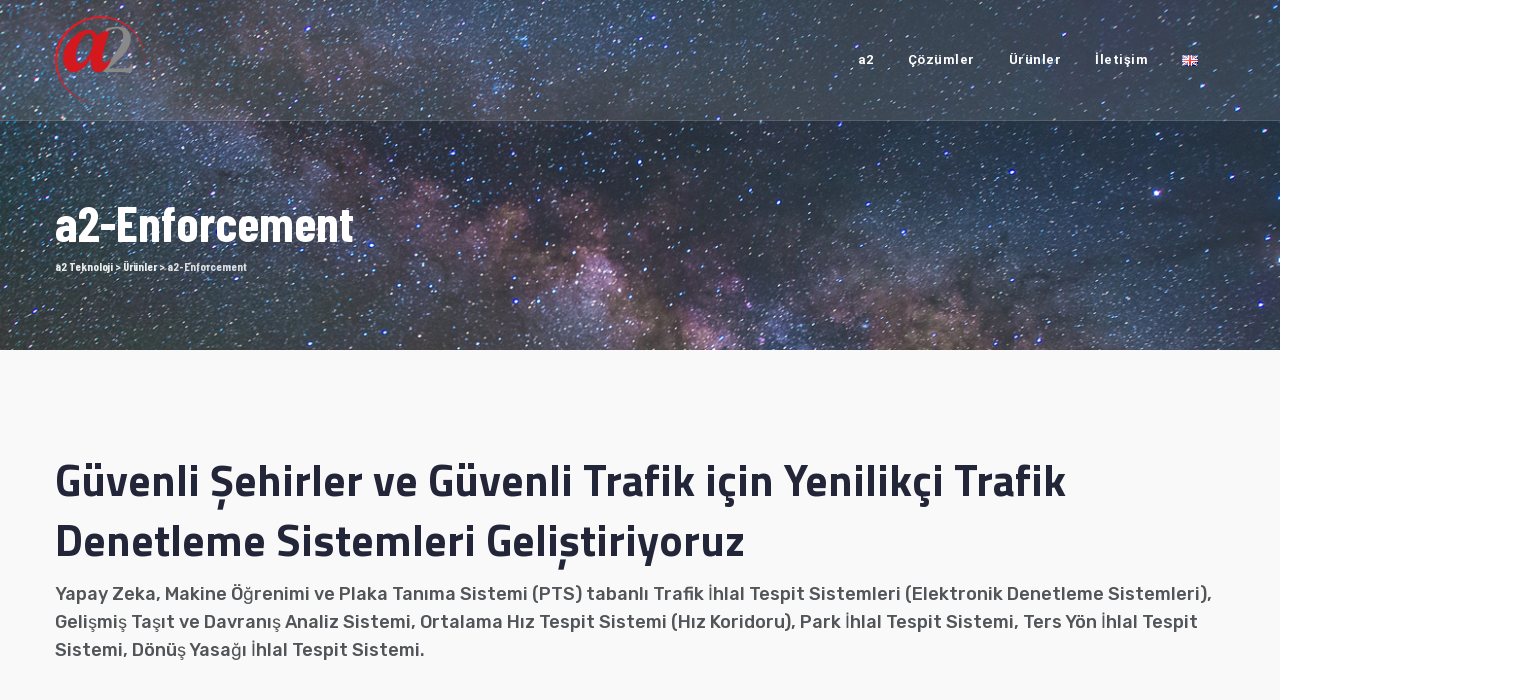

--- FILE ---
content_type: text/css
request_url: https://a2technology.co/wp-content/themes/enginir/css/core.min.css?ver=6.8.3
body_size: 8921
content:
.screen-reader-text{border:0;clip:rect(1px,1px,1px,1px);clip-path:inset(50%);height:1px;margin:-1px;overflow:hidden;padding:0;position:absolute!important;width:1px;word-wrap:normal!important}.screen-reader-text:focus{background-color:#eee;clip:auto!important;clip-path:none;color:#444;display:block;font-size:1em;height:auto;left:5px;line-height:normal;padding:15px 23px 14px;text-decoration:none;top:5px;width:auto;z-index:100000}img{max-width:100%;height:auto}.creativesplanet-hide,.cspt-hide{display:none}#primary{width:100%}.site,body{overflow:visible;overflow-x:hidden}a,a:hover,a:active,a:focus{text-decoration:none;color:inherit;outline:none}a{-webkit-transition:all .25s ease-in-out;transition:all .25s ease-in-out}p{margin:0 0 25px}blockquote{padding:30px;padding-right:60px;margin:60px 0 60px 0;border-left:5px solid #000;background-color:transparent;font-size:18px;line-height:26px;position:relative}blockquote p{margin-bottom:0;position:relative;z-index:1}blockquote.is-large{border:none!important;margin:0!important;padding:0!important}blockquote cite{font-size:16px;margin-top:15px;display:inline-block;font-style:normal}.wp-block-preformatted{border:none;background:none;padding:0}.wp-block-verse{border:none;background:none;padding:0;font-family:inherit}.wp-block-separator:not(.is-style-wide):not(.is-style-dots){max-width:100px}.wp-block-separator{border:none;border-bottom:2px solid #8f98a1;margin:1.65em auto}.cspt-overflow-visible{overflow:visible!important}.closepanel,.sub-menu-toggle{display:none}h1,h2,h3,h4,h5,h6{line-height:1.3;margin-bottom:20px}.vc_custom_heading{margin-bottom:10px}pre{border:1px solid #d1d1d1;line-height:1.3125;background:#f5f5f5;color:#666;font-family:monospace;font-size:14px;margin:20px 0;overflow:auto;padding:20px 20px 45px 20px;white-space:pre;white-space:pre-wrap;word-wrap:break-word}.cspt-blog-classic-inner .cspt-entry-content p:last-of-type:after{visibility:hidden;display:block;font-size:0;content:" ";clear:both;height:0}.cspt-blog-classic-inner{-ms-word-wrap:break-word;word-wrap:break-word}.edit-link a{padding:7px 20px;background-color:#eee;overflow:hidden;display:inline-block;border-radius:5px}.cspt-slider-area{background-color:#e7e7e7}.cspt-slider-area>div>div{margin:0!important}.alignnone{margin:5px 20px 20px 0}.aligncenter,div.aligncenter{display:block;margin:5px auto 5px auto}.alignright{float:right;margin:5px 0 20px 20px}.alignleft{float:left;margin:5px 20px 20px 0}.wp-caption.alignright:after{visibility:hidden;display:block;font-size:0;content:" ";clear:both;height:0}a img.alignright{float:right;margin:5px 0 20px 20px}a img.alignnone{margin:5px 20px 20px 0}a img.alignleft{float:left;margin:5px 20px 20px 0}a img.aligncenter{display:block;margin-left:auto;margin-right:auto}.wp-caption{max-width:100%}.wp-caption.alignnone{margin:5px 20px 20px 0}.wp-caption.alignleft{margin:5px 20px 20px 0}.wp-caption.alignright{margin:5px 0 20px 20px}.wp-caption img{border:0 none;height:auto;margin:0;max-width:98.5%;padding:0;width:auto}.wp-caption .wp-caption-text{font-style:italic;color:#b3b3b3;font-size:12px;line-height:1.6153846154;padding-top:.5384615385em}.screen-reader-text{border:0;clip:rect(1px,1px,1px,1px);clip-path:inset(50%);height:1px;margin:-1px;overflow:hidden;padding:0;position:absolute!important;width:1px;word-wrap:normal!important}.screen-reader-text:focus{background-color:#eee;clip:auto!important;clip-path:none;color:#444;display:block;font-size:1em;height:auto;left:5px;line-height:normal;padding:15px 23px 14px;text-decoration:none;top:5px;width:auto;z-index:100000}table{border-collapse:collapse;border-spacing:0;vertical-align:middle;width:100%;margin:0 0 1.75em}table th{border:0;padding:5px 7px}table td{padding:5px 10px}table tbody tr,table thead tr{border:1px solid #e6e6e6}table tbody th{background:#f9f9f9}table tbody th,table tbody td{border-right:1px solid #e6e6e6}.gallery{margin:0}.gallery-item{max-width:33.33%;display:inline-block;text-align:center;vertical-align:top;width:100%;margin:0;padding:2px}.gallery-columns-1 .gallery-item{max-width:100%}.gallery-columns-2 .gallery-item{max-width:50%}.gallery-columns-4 .gallery-item{max-width:25%}.gallery-columns-5 .gallery-item{max-width:20%}.gallery-columns-6 .gallery-item{max-width:16.66%}.gallery-columns-7 .gallery-item{max-width:14.28%}.gallery-columns-8 .gallery-item{max-width:12.5%}.gallery-columns-9 .gallery-item{max-width:11.11%}.gallery-icon img{margin:0 auto}.gallery-caption{color:#686868;display:block;font-size:16px;font-style:italic;line-height:26px;padding-top:.5384615385em;padding-bottom:.5384615385em}.gallery-columns-6 .gallery-caption,.gallery-columns-7 .gallery-caption,.gallery-columns-8 .gallery-caption,.gallery-columns-9 .gallery-caption{display:none}.page-links,.cspt-page-links{clear:both;font-size:16px;font-weight:600;margin:30px 0;color:#000;letter-spacing:.5px}.page-links a,.cspt-page-links a{border:1px solid #000}.page-links a,.page-links>span,.cspt-page-links a,.cspt-page-links>span{text-decoration:none;display:inline-block;width:35px;height:35px;line-height:35px;text-align:center;margin:0 2px}.page-links a:hover,.cspt-page-links a:hover{background-color:#000;color:#fff}.page-links>span,.cspt-page-links>span{background-color:#000;border:1px solid #000;color:#fff}.page-links>a:first-child,.page-links>span:first-child,.cspt-page-links>a:first-child,.cspt-page-links>span:first-child{margin-left:15px}.headerlogo{height:105px;line-height:105px}.site-title img{max-height:50px;-webkit-transition:all 300ms ease;transition:all 300ms ease}.site-title{margin:0;padding:0;display:table;vertical-align:middle;text-align:center;width:100%;height:105px}.site-title a{display:table-cell;vertical-align:middle}.cspt-navbar{padding:0;margin:0;border:0;width:auto}.cspt-navbar ul,.cspt-navbar li{list-style:none;margin:0;padding:0}.cspt-mobile-search{display:none}.cspt-footer-menu-area{text-align:right;margin-top:15px}.cspt-footer-menu{list-style:none;margin:0;padding:0}.cspt-footer-menu li{display:inline-block;margin:0 10px}.cspt-footer-menu li li{display:none}.cspt-ihbox.cspt-ihbox-style-hsbox.cspt-align-right,.cspt-ihbox.cspt-ihbox-style-hsbox{margin-bottom:40px}.cspt-ihbox.cspt-ihbox-style-hsbox.cspt-align-center{margin-bottom:70px}.cspt-ihbox.cspt-ihbox-style-hsbox .cspt-ihbox-heading .vc_custom_heading{font-weight:700;font-size:30px;line-height:40px;letter-spacing:1px;color:#000}.cspt-ihbox.cspt-ihbox-style-hsbox .cspt-ihbox-heading{margin-bottom:5px}.cspt-ihbox.cspt-ihbox-style-hsbox.cspt-reverse-heading-yes .cspt-ihbox-subheading{margin-bottom:10px}.cspt-ihbox.cspt-ihbox-style-hsbox .cspt-ihbox-subheading .vc_custom_heading{font-size:20px;font-weight:400;letter-spacing:0;line-height:30px;text-transform:none;color:#333;margin-bottom:0}.cspt-ihbox.cspt-ihbox-style-hsbox .cspt-ihbox-content{font-weight:400;font-size:16px;line-height:26px;letter-spacing:1px;color:#999;margin-top:10px}.cspt-ihbox.cspt-ihbox-style-hsbox.cspt-align-center{text-align:center}.cspt-ihbox.cspt-ihbox-style-hsbox.cspt-align-center .cspt-ihbox-content{max-width:800px;margin-left:auto;margin-right:auto}.cspt-ihbox.cspt-ihbox-style-hsbox.cspt-align-right{text-align:right}body.cspt-sidebar-no #content .site-main .entry-content>.wpb_row.vc_row-fluid.cspt-bgimage-yes,body.cspt-sidebar-no #content .site-main .entry-content>.wpb_row.vc_row-fluid:not(.cspt-bg-color-transparent){padding-top:100px;padding-bottom:90px;margin-bottom:0}body.cspt-sidebar-no #content .site-main .entry-content>.cspt-row:first-child{margin-top:-100px}body.cspt-sidebar-no #content{padding-top:100px}body.single.cspt-sidebar-no #content,body.archive.cspt-sidebar-no #content,body.cspt-sidebar-no:not(.wpb-js-composer) #content .cspt-page-content-wrapper>article{padding-bottom:70px}.widget-area.col-md-3,.content-area.col-md-9{padding-top:80px;padding-bottom:80px}.content-area.col-md-9 .comment-respond{margin-bottom:0}.cspt-row.cspt-zindex-zero,.cspt-row.cspt-zindex-1,.cspt-row.cspt-zindex-2,.cspt-zindex-zero,.cspt-zindex-1,.cspt-zindex-2{position:relative}.cspt-zindex-zero{z-index:unset}.cspt-zindex-1{z-index:1}.cspt-zindex-2{z-index:2}.cspt-bgimage-over-bgcolor.cspt-bgimage-yes .vc_column-inner:before,.cspt-bgimage-over-bgcolor.cspt-bgimage-yes:before{background-color:transparent!important}.cspt-bg-color-yes.vc_column_container .wpb_wrapper,.vc_column_container.cspt-bg-color-yes .vc_column-inner,.cspt-row-inner{position:relative;z-index:2}.vc_column_container.cspt-bg-color-yes .vc_column-inner{z-index:1}.cspt-bg-color-yes.vc_column_container .wpb_wrapper{height:100%}.cspt-bg-color-yes.vc_column_container .vc_column-inner:before,.vc_row.cspt-bg-color-yes:not(.vc_column_container):before,.cspt-col-stretched-yes .cspt-stretched-div:before{position:absolute;height:100%;width:100%;top:0;left:0;content:"";display:block;z-index:1}.cspt-col-stretched-yes .vc_column-inner{background-image:none!important}.cspt-bgimage-over-bgcolor.cspt-bgimage-yes.cspt-bg-color-light,.cspt-bg-color-light.vc_column_container.vc_column_container .vc_column-inner:before,.cspt-bg-color-light:not(.vc_column_container):before,.cspt-extended-bg-col.cspt-bg-color-light:before,.cspt-stretched-div.cspt-bg-color-light:before{background-color:#f7f9fa}.cspt-bgimage-yes.cspt-bg-color-light.vc_column_container .vc_column-inner:before,.cspt-bgimage-yes.cspt-bg-color-light:not(.vc_column_container):before,.cspt-bgimage-yes.cspt-extended-bg-col.cspt-bg-color-light:before,.cspt-bgimage-yes .cspt-stretched-div.cspt-bg-color-light:before{background-color:rgba(247,249,250,.8)}.cspt-bgimage-over-bgcolor.cspt-bgimage-yes.cspt-bg-color-blackish,.cspt-bg-color-blackish.vc_column_container .vc_column-inner:before,.cspt-bg-color-blackish:not(.vc_column_container):before,.cspt-extended-bg-col.cspt-bg-color-blackish:before,.cspt-stretched-div.cspt-bg-color-blackish:before{background-color:#222}.cspt-bgimage-yes.cspt-bg-color-blackish.vc_column_container .vc_column-inner:before,.cspt-bgimage-yes.cspt-bg-color-blackish:not(.vc_column_container):before,.cspt-bgimage-yes.cspt-extended-bg-col.cspt-bg-color-blackish:before,.cspt-bgimage-yes .cspt-stretched-div.cspt-bg-color-blackish:before{background-color:rgba(34,34,34,.6)}.cspt-bgimage-over-bgcolor.cspt-bgimage-yes.cspt-bg-color-white,.cspt-bg-color-white.vc_column_container .vc_column-inner:before,.cspt-bg-color-white:before,.cspt-extended-bg-col.cspt-bg-color-white:before,.cspt-stretched-div.cspt-bg-color-white:before{background-color:#fff}.cspt-bgimage-yes.cspt-bg-color-white.vc_column_container .vc_column-inner:before,.cspt-bgimage-yes.cspt-bg-color-white:not(.vc_column_container):before,.cspt-bgimage-yes.cspt-extended-bg-col.cspt-bg-color-white:before,.cspt-bgimage-yes .cspt-stretched-div.cspt-bg-color-white:before{background-color:rgba(255,255,255,.6)}.cspt-col-stretched-yes .cspt-stretched-div{position:absolute;height:100%;width:100%;top:0;left:0;width:auto}.cspt-col-stretched-left .cspt-stretched-div{margin-left:-500px;right:0}.cspt-col-stretched-right .cspt-stretched-div{margin-right:-500px;right:0}.cspt-col-stretched-yes.vc_column_container,.cspt-col-stretched-yes.vc_column_container .vc_column-inner:before{background-color:transparent!important;background:none!important;background-image:none!important}body .cspt-bgimage-position-left-top{background-position:left top!important}body .cspt-bgimage-position-left-center{background-position:left center!important}body .cspt-bgimage-position-left-bottom{background-position:left bottom!important}body .cspt-bgimage-position-right-top{background-position:right top!important}body .cspt-bgimage-position-right-bottom{background-position:right bottom!important}body .cspt-bgimage-position-right-center{background-position:right center!important}body .cspt-bgimage-position-center-top{background-position:center top!important}body .cspt-bgimage-position-center-center{background-position:center center!important}body .cspt-bgimage-position-center-bottom{background-position:center bottom!important}body .cspt-bgimage-repeat-no{background-repeat:no-repeat!important}body .cspt-bgimage-repeat-x{background-repeat:repeat-x!important}body .cspt-bgimage-repeat-y{background-repeat:repeat-y!important}body .cspt-bgimage-repeat-round{background-repeat:round!important}body .cspt-bgimage-repeat-space{background-repeat:space!important}.cspt-bg-size-cover{background-size:cover!important}.cspt-bgimage-repeat-contain{background-size:contain!important}.cspt-row{position:relative}.cspt-extended-bg.cspt-extended-bg-first-col,.cspt-extended-bg.cspt-extended-bg-last-col{position:absolute;top:0;left:0;width:100%;height:100%;z-index:0;display:-ms-flexbox;display:flex;-ms-flex-wrap:wrap;flex-wrap:wrap}.cspt-extended-bg-col{height:100%}.cspt-extended-bg-col:before{position:absolute;height:100%;width:100%;top:0;left:0;content:"";display:block;z-index:0}.cspt-extended-col.cspt-extended-col-both .wpb_column:nth-child(3) .vc_column-inner,.cspt-extended-col.cspt-extended-col-both .wpb_column:nth-child(4) .vc_column-inner,.cspt-extended-col.cspt-extended-col-first .wpb_column:nth-child(2) .vc_column-inner,.cspt-extended-col.cspt-extended-col-last .wpb_column:nth-child(3) .vc_column-inner,.cspt-extended-col.cspt-extended-col-both .wpb_column:nth-child(3) .vc_column-inner:before,.cspt-extended-col.cspt-extended-col-both .wpb_column:nth-child(4) .vc_column-inner:before,.cspt-extended-col.cspt-extended-col-first .wpb_column:nth-child(2) .vc_column-inner:before,.cspt-extended-col.cspt-extended-col-last .wpb_column:nth-child(3) .vc_column-inner:before{background-image:none!important;background-color:transparent!important}.cspt-colum-auto{width:auto}.cspt-color-white,.cspt-text-color-white{color:#fff}.cspt-color-dark,.cspt-text-color-dark{color:#000}input[type="text"],input[type="email"],input[type="password"],input[type="tel"],input[type="url"],input[type="search"],select,textarea{display:block;width:100%;height:50px;font-size:16px;color:#848484;line-height:50px;padding:0 15px;font-weight:400;background:#fff;border:2px solid #ececec;transition:all 500ms ease;-webkit-transition:all 500ms ease;-ms-transition:all 500ms ease;-o-transition:all 500ms ease}input:focus,select:focus,textarea:focus{border-color:#f60;outline:none!important}textarea{height:150px;resize:none;padding:12px 15px}button,html input[type=button],input[type=reset],input[type=submit]{position:relative;background-color:#222;border:none;font-family:inherit;cursor:pointer;-webkit-transition:all .6s;-moz-transition:all .6s;font-size:14px;line-height:30px;color:#fff;border-radius:0;padding:10px 40px;font-weight:500;letter-spacing:.3px}.creativesplanet-sidebar .widget{padding:20px 30px;border:5px solid #f2f3f4;margin-bottom:30px}.creativesplanet-sidebar .widget .widget-title{margin-bottom:30px;position:relative}.cspt-sidebar-left .site-content-contain>.site-content>.row{-ms-flex-direction:row-reverse!important;flex-direction:row-reverse!important}.cspt-element-posts-wrapper.row{margin-left:-15px;margin-right:-15px}.cspt-element-posts-wrapper.row .cspt-ele{padding-right:15px;padding-left:15px;margin-bottom:30px}.creativesplanet-gap-0px .cspt-element-posts-wrapper.row .cspt-ele{padding-right:0;padding-left:0;margin-bottom:0}.creativesplanet-gap-0px .cspt-element-posts-wrapper.row{margin-left:0;margin-right:0}.creativesplanet-gap-5px .cspt-element-posts-wrapper.row .cspt-ele{padding-left:2.5px;padding-right:2.5px;margin-bottom:5px}.creativesplanet-gap-5px .cspt-element-posts-wrapper.row{margin-left:-2.5px;margin-right:-2.5px}.creativesplanet-gap-10px .cspt-element-posts-wrapper.row{margin-left:-5px;margin-right:-5px}.creativesplanet-gap-10px .cspt-element-posts-wrapper.row .cspt-ele{padding-right:5px;padding-left:5px;margin-bottom:10px}.creativesplanet-gap-15px .cspt-element-posts-wrapper.row{margin-left:-7.5px;margin-right:-7.5px}.creativesplanet-gap-15px .cspt-element-posts-wrapper.row .cspt-ele{padding-right:7.5px;padding-left:7.5px;margin-bottom:15px}.creativesplanet-gap-20px .cspt-element-posts-wrapper.row{margin-left:-10px;margin-right:-10px}.creativesplanet-gap-20px .cspt-element-posts-wrapper.row .cspt-ele{padding-right:10px;padding-left:10px;margin-bottom:20px}.creativesplanet-gap-25px .cspt-element-posts-wrapper.row{margin-left:-12.5px;margin-right:-12.5px}.creativesplanet-gap-25px .cspt-element-posts-wrapper.row .cspt-ele{padding-right:12.5px;padding-left:12.5px;margin-bottom:25px}.creativesplanet-gap-30px .cspt-element-posts-wrapper.row{margin-left:-15px;margin-right:-15px}.creativesplanet-gap-30px .cspt-element-posts-wrapper.row .cspt-ele{padding-right:15px;padding-left:15px;margin-bottom:30px}.creativesplanet-gap-40px .cspt-element-posts-wrapper.row{margin-left:-20px;margin-right:-20px}.creativesplanet-gap-40px .cspt-element-posts-wrapper.row .cspt-ele{padding-right:20px;padding-left:20px;margin-bottom:40px}.creativesplanet-gap-50px .cspt-element-posts-wrapper.row{margin-left:-25px;margin-right:-25px}.creativesplanet-gap-50px .cspt-element-posts-wrapper.row .cspt-ele{padding-right:25px;padding-left:25px;margin-bottom:50px}.cspt-text-color-white .cspt-ihbox.cspt-ihbox-style-hsbox .cspt-ihbox-heading .vc_custom_heading,.cspt-bg-color-blackish .cspt-ihbox.cspt-ihbox-style-hsbox .cspt-ihbox-heading .vc_custom_heading,.cspt-bg-color-globalcolor .cspt-ihbox.cspt-ihbox-style-hsbox .cspt-ihbox-heading .vc_custom_heading,.cspt-bg-color-secondarycolor .cspt-ihbox.cspt-ihbox-style-hsbox .cspt-ihbox-heading .vc_custom_heading,.cspt-text-color-white h1,.cspt-text-color-white h2,.cspt-text-color-white h3,.cspt-text-color-white h4,.cspt-text-color-white h5,.cspt-text-color-white h6,.cspt-bg-color-secondarycolor h1,.cspt-bg-color-secondarycolor h2,.cspt-bg-color-secondarycolor h3,.cspt-bg-color-secondarycolor h4,.cspt-bg-color-secondarycolor h5,.cspt-bg-color-secondarycolor h6,.cspt-bg-color-globalcolor h1,.cspt-bg-color-globalcolor h2,.cspt-bg-color-globalcolor h3,.cspt-bg-color-globalcolor h4,.cspt-bg-color-globalcolor h5,.cspt-bg-color-globalcolor h6,.cspt-bg-color-blackish h1,.cspt-bg-color-blackish h2,.cspt-bg-color-blackish h3,.cspt-bg-color-blackish h4,.cspt-bg-color-blackish h5,.cspt-bg-color-blackish h6{color:#fff}.cspt-text-color-white:not(.cspt-bg-color-secondarycolor):not(.cspt-bg-color-blackish) .cspt-ihbox.cspt-ihbox-style-hsbox .cspt-ihbox-subheading .vc_custom_heading,.cspt-bg-color-globalcolor .cspt-ihbox.cspt-ihbox-style-hsbox .cspt-ihbox-subheading .vc_custom_heading{color:rgba(255,255,255,.95)}.cspt-text-color-white .cspt-ihbox.cspt-ihbox-style-hsbox .cspt-ihbox-content,.cspt-bg-color-blackish .cspt-ihbox.cspt-ihbox-style-hsbox .cspt-ihbox-content,.cspt-bg-color-globalcolor .cspt-ihbox.cspt-ihbox-style-hsbox .cspt-ihbox-content,.cspt-bg-color-secondarycolor .cspt-ihbox.cspt-ihbox-style-hsbox .cspt-ihbox-content,.cspt-text-color-white{color:rgba(255,255,255,.9)}.cspt-text-color-blackish .cspt-ihbox.cspt-ihbox-style-hsbox .cspt-ihbox-heading .vc_custom_heading,.cspt-text-color-blackish h1,.cspt-text-color-blackish h2,.cspt-text-color-blackish h3,.cspt-text-color-blackish h4,.cspt-text-color-blackish h5,.cspt-text-color-blackish h6{color:#000}.cspt-text-color-blackish .cspt-ihbox.cspt-ihbox-style-hsbox .cspt-ihbox-subheading .vc_custom_heading{color:rgba(0,0,0,.9)}.cspt-text-color-blackish .cspt-ihbox.cspt-ihbox-style-hsbox .cspt-ihbox-content{color:rgba(0,0,0,.8)}.wpb_gmaps_widget .wpb_wrapper{padding:0}.cspt-single-image-w .cspt-lightbox{position:relative;display:block;height:100%;width:100%}.cspt-single-image-w .cspt-lightbox,.cspt-single-image-w.cspt-single-hover-.cspt-overlay,.cspt-single-image-w.cspt-single-hover-yes .cspt-overlay{position:absolute;width:100%;height:100%;top:0;left:0;background-color:rgba(0,0,0,.4)}.cspt-single-image-w .cspt-lightbox{background-color:transparent}.cspt-single-image-w.cspt-single-hover-yes .cspt-overlay{opacity:0;transition:all 0.3s ease 0s;-webkit-transition:all 0.3s ease 0s;-moz-transition:all 0.3s ease 0s;-ms-transition:all 0.3s ease 0s;-o-transition:all 0.3s ease 0s}.cspt-single-image-w.cspt-single-hover-yes:hover .cspt-overlay{opacity:1}.cspt-title-bar-wrapper{position:relative;z-index:0}.cspt-title-bar-wrapper:before{content:"";display:block;position:absolute;top:0;left:0;width:100%;height:100%;background-image:none!important}.cspt-title-bar-content{position:relative;z-index:1;display:flex;align-items:center;padding:64px 0}.cspt-title-bar-content .cspt-tbar,.cspt-title-bar-content .cspt-breadcrumb{display:block}.cspt-title-bar-content .cspt-breadcrumb{text-align:left}.cspt-breadcrumb,.cspt-breadcrumb .current-item{opacity:.9}.cspt-breadcrumb a{opacity:1}.cspt-breadcrumb-inner .sep{margin:0 5px}.cspt-title-bar-content .cspt-tbar-inner{max-width:none;padding:0;text-align:left}.cspt-breadcrumb-inner i{font-size:13px;margin:0 10px;display:inline-block}.cspt-title-bar-content .cspt-tbar-title{margin-bottom:5px}.cspt-bg-color-white.cspt-bg-image-yes:before{background-color:rgba(255,255,255,.9)}.cspt-bg-color-light.cspt-bg-image-yes:before{background-color:rgba(240,240,240,.9)}.cspt-bg-color-blackish.cspt-bg-image-yes:before{background-color:rgba(0,0,0,.6)}.cspt-bg-color-gradientcolor.cspt-bg-image-yes:before{opacity:.5}.cspt-single-image-w .vc_icon_element{position:absolute;left:50%;top:50%;-khtml-transform:translateX(-50%) translateY(-50%);-moz-transform:translateX(-50%) translateY(-50%);-ms-transform:translateX(-50%) translateY(-50%);-o-transform:translateX(-50%) translateY(-50%);transform:translateX(-50%) translateY(-50%)}.cspt-single-image-w .vc_icon_element .vc_icon_element-inner{color:#fff}.cspt-pre-header-wrapper{height:50px;line-height:50px;background-color:#000}.cspt-pre-header-wrapper ul{margin:0}.cspt-pre-header-wrapper .cspt-social-links li{margin-right:8px;display:inline-block}.cspt-pre-header-wrapper .cspt-social-links a{position:relative;display:inline-block;width:35px;height:35px;text-align:center;line-height:35px;color:#e5e5e5;font-size:13px}.cspt-pre-header-wrapper .cspt-social-links a:hover{background:#3ecebe;color:#fff;transition:all 500ms ease}.cspt-header-wrapper{z-index:999}.cspt-navbar>div>ul>li,.cspt-navbar>div>ul>li>a,.cspt-navbar div>ul>li>a,.site-title{-webkit-transition:all 300ms ease;transition:all 300ms ease}.cspt-sticky-on.cspt-sticky-logo-yes .cspt-main-logo,.cspt-sticky-logo{display:none}.cspt-sticky-logo-yes .cspt-main-logo,.cspt-sticky-on.cspt-sticky-logo-yes .cspt-sticky-logo{display:inline-block}.site-header .cspt-bg-color-white,.site-header .cspt-sticky-on.cspt-sticky-bg-color-white{background-color:#fff}.site-header .cspt-bg-color-light,.site-header .cspt-sticky-on.cspt-sticky-bg-color-light{background-color:#ccc}.site-header .cspt-bg-color-blackish,.site-header .cspt-sticky-on.cspt-sticky-bg-color-blackish{background-color:#000}.site-header .cspt-bg-color-transparent,.site-header .cspt-sticky-on.cspt-sticky-bg-color-transparent{background-color:transparent}.cspt-header-style-3 .cspt-header-info-inner .cspt-header-box-1,.cspt-header-style-3 .cspt-header-info-inner .cspt-header-box-2,.cspt-header-style-3 .cspt-header-info-inner .cspt-header-box-3{display:inline-block}.cspt-header-style-3 .cspt-header-menu-area{position:relative;z-index:9}.cspt-header-style-3 .cspt-header-info-inner>div{margin-right:30px;padding-right:30px;position:relative}.cspt-header-style-3 .cspt-header-info-inner>div .cspt-header-box-icon{position:absolute;top:7px;left:-30px;font-size:24px;display:inline-block}.cspt-header-style-3 .cspt-header-info-inner>div:last-child{margin-right:0;padding-right:0}.cspt-header-style-3 .cspt-header-info-inner>div:after{content:"";position:absolute;height:100%;width:1px;top:0;right:0;background-color:rgba(255,255,255,.3)}.cspt-header-style-3 .cspt-header-info-inner>div:last-child:after{display:none}.cspt-header-style-2 .cspt-header-info-inner .cspt-header-box-1,.cspt-header-style-2 .cspt-header-info-inner .cspt-header-box-2,.cspt-header-style-2 .cspt-header-info-inner .cspt-header-box-3{display:inline-block;vertical-align:middle}.cspt-header-style-2 .cspt-header-info-inner>.cspt-header-box-1,.cspt-header-style-2 .cspt-header-info-inner>.cspt-header-box-2,.cspt-header-style-2 .cspt-header-info-inner>.cspt-header-box-3{margin-right:30px;padding-right:0;position:relative;padding-left:60px}.cspt-header-style-2 .cspt-header-info-inner>div .cspt-header-box-icon{position:absolute;top:4px;left:20px;font-size:30px}.cspt-header-style-2 .cspt-header-info-inner>div:last-child{margin-right:0;padding-right:0}.cspt-header-style-2 .cspt-header-info-inner>div:after{content:"";position:absolute;height:100%;width:1px;top:0;right:0;background-color:rgba(255,255,255,.3)}.cspt-header-style-2 .cspt-header-info-inner>div:last-child:after{display:none}.cspt-header-style-2 .cspt-header-menu-area:before{content:"";position:absolute;top:0;left:0;border-top:1px solid #f1f1f1;width:100%;height:1px;z-index:-1}.cspt-header-style-2 .cspt-header-menu-area.cspt-sticky-on{-webkit-box-shadow:0 13px 25px -12px rgba(0,0,0,.25);-moz-box-shadow:0 13px 25px -12px rgba(0,0,0,.25);box-shadow:0 13px 25px -12px rgba(0,0,0,.25)}.cspt-header-style-2 .cspt-right-side{display:flex;align-items:center}.cspt-header-style-5 .cspt-header-right-content,.cspt-header-style-5 .cspt-header-left-content{width:340px}.cspt-header-style-5 .cspt-header-menu-area{position:relative;z-index:9}.cspt-header-style-5 .cspt-header-right-content{text-align:right}.cspt-header-style-5 .cspt-social-links li{margin-right:8px;display:inline-block}.cspt-header-style-5 .cspt-social-links li a{position:relative;display:inline-block;width:35px;height:35px;text-align:center;line-height:35px;color:#fff;font-size:17px}.cspt-header-style-5 .cspt-social-links li a:hover{background:#3ecebe;color:#fff;transition:all 500ms ease}.cspt-header-style-5 ul.cspt-contact{list-style:none;margin:0;padding:0;font-size:14px;color:#fff}.cspt-header-style-5 ul.cspt-contact li{display:inline-block;margin-right:20px}.cspt-header-style-5 ul.cspt-contact li:last-child{margin-right:0}.cspt-header-style-5 ul.cspt-contact li i{margin-right:10px}.cspt-table{display:table;height:100%}.cspt-table-cell{display:table-cell;line-height:normal;vertical-align:middle}.footer-wrap{padding-top:50px;padding-bottom:50px}.cspt-footer-text-area{background-color:#020203;padding-top:5px;padding-bottom:30px}.cspt-footer-text-area,.cspt-footer-widget-area,.site-footer{background-color:transparent!important;position:relative}.cspt-footer-text-area,.cspt-footer-widget-area{z-index:1}.cspt-footer-text-area:before,.cspt-footer-widget-area:before,.site-footer:before{position:absolute;height:100%;width:100%;top:0;left:0;content:"";display:block;z-index:1;background-image:none!important}.cspt-footer-text-area>.container,.footer-wrap.cspt-footer-widget-area>.container{position:relative;z-index:2}.cspt-bg-color-white.cspt-bg-image-yes:before{background-color:rgba(255,255,255,.9)}.cspt-bg-color-light.cspt-bg-image-yes:before{background-color:rgba(240,240,240,.9)}.cspt-bg-color-blackish.cspt-bg-image-yes:before{background-color:rgba(0,0,0,.6)}.cspt-bg-color-gradientcolor.cspt-bg-image-yes:before{opacity:.5}.widget-title{font-size:18px;line-height:28px;color:#fff;margin-bottom:40px}.reduce-heading-space .widget-title{margin-bottom:15px}.widget ul{margin:0;padding:0}.widget ul li{list-style:none}.widget a{-webkit-transition:all .25s ease-in-out;transition:all .25s ease-in-out}.widget ul>li ul{margin-left:15px;margin-top:15px}.widget ul>li{padding:0 0 15px 0}.widget>ul>li:last-child{padding-bottom:0}.widget ul>li ul>li:last-child{border-bottom:0;padding-bottom:0;padding-top:0}.widget_calendar table td#today{font-weight:700}.widget_calendar table{border-collapse:separate;border-color:#dedede;border-spacing:0;border-style:solid;border-width:1px 0 0 1px;margin-bottom:0;width:100%}.widget_calendar table th,.widget_calendar table td{border-bottom:1px solid #dedede;border-right:1px solid #dedede;padding:10px}.widget_calendar caption{padding:0;margin:0;margin-bottom:5px;letter-spacing:.04em;text-transform:uppercase;font-size:15px;font-weight:700;caption-side:top;color:inherit}.widget_calendar tbody a{display:block;font-weight:700}.enginir_recent_posts_widget .cspt-rpw-list>li{display:-ms-flexbox!important;display:flex!important;align-items:normal;width:100%;margin-top:10px;padding-top:0}.enginir_recent_posts_widget .cspt-rpw-list>li:last-child{margin-bottom:0}.enginir_recent_posts_widget .cspt-rpw-list>li:first-child{margin-top:0;padding-top:0;border-top:none}.enginir_recent_posts_widget .cspt-rpw-list>li>a{width:75px;flex-shrink:0;margin-right:15px}.enginir_recent_posts_widget .cspt-rpw-list>li>a img{border-radius:0}.enginir_recent_posts_widget .cspt-rpw-content .cspt-rpw-date{line-height:17px;display:block;color:#b4b4b4;font-size:14px;font-weight:500;margin-top:5px}.enginir_recent_posts_widget .cspt-rpw-content .cspt-rpw-date a{font-size:13px}.enginir_recent_posts_widget .cspt-rpw-content .cspt-rpw-title a{font-size:14px;line-height:18px;margin-bottom:0}.site-content .widget.widget_recent_comments ul li a{font-weight:500}.post-password-form input[name="post_password"]{position:relative;top:2px;height:60px}.post-password-form input[type=submit]{background-color:#2c2c2c;background-image:none;-webkit-transform:none;-ms-transform:none;transform:none}.widget_categories ul li{padding-bottom:0;position:relative;margin:15px 0;padding:0}.widget_categories ul>li:last-child{margin-bottom:0}.widget_categories ul li span{position:absolute;right:0;top:-2px;width:28px;height:28px;line-height:28px;background-color:#f2f3f4;color:#222;text-align:center;display:block;font-size:12px;font-weight:400}.widget_tag_cloud a{font-weight:400;color:#848484;font-size:12px;background-color:#1f1f1f;padding:8px 10px 6px;line-height:1;display:inline-block}.widget_tag_cloud li{list-style:none;margin:0 4px 8px 0;display:inline-block}.widget_tag_cloud ul li{margin-bottom:0;padding-bottom:8px}.creativesplanet-sidebar .widget_tag_cloud ul li a{display:inline-block;font-weight:400;color:#686868;font-size:14px!important;padding:0 18px;height:42px;line-height:42px;background-color:transparent;border:2px solid #f2f3f4}.creativesplanet-sidebar .widget_tag_cloud ul li a:hover{color:#fff;background-color:#222}.creativesplanet-sidebar .widget.widget_search{padding:0;border:none}.search-form{position:relative}.search-form input[type="search"]{height:70px;line-height:70px;border:5px solid #f2f3f4}.search-form .search-submit:after{font-family:"creativesplanet-base-icons";content:'\e800';position:absolute;right:25px;top:0;opacity:1;z-index:1;color:#fff;font-size:20px}.search-form label{display:none}.search-form button{position:absolute;right:0;padding:0;border:none;outline:none;background-color:transparent;top:50%;height:70px;line-height:70px;margin-top:-35px;color:#fff;font-size:16px;z-index:1;width:70px}.search-form button .screen-reader-text{display:none}.creativesplanet-sidebar .widget ul a{color:#686868;font-size:15px;font-weight:400}.footerlogo{margin-bottom:10px}.rss-date{font-size:15px;display:block;color:#666}.rss-widget-icon{position:relative;top:-3px}.widget_rss.widget ul>li{padding-bottom:30px}.widget_rss.widget ul>li:last-child{padding-bottom:0}.cspt-color-white .widget_calendar table{border-color:rgba(255,255,255,.32)}.cspt-color-white .widget_calendar table th,.cspt-color-white .widget_calendar table td{border-bottom-color:rgba(255,255,255,.32);border-right-color:rgba(255,255,255,.32)}.site-footer.cspt-color-white a,.footer-wrap.cspt-color-white a,.site-footer.cspt-color-white,.footer-wrap.cspt-color-white{color:rgba(255,255,255,1)}.site-footer.cspt-color-white,.footer-wrap.cspt-color-white{color:rgba(255,255,255,.9)}.site-footer.cspt-color-white .cspt-footer-menu-area a{color:rgba(255,255,255,.9)}.footer-wrap .contact-info li{position:relative;padding:0 0 0 24px;margin-bottom:15px;font-size:13px}.footer-wrap .contact-info i{position:absolute;left:0;top:3px}.footer-wrap .widget_tag_cloud a{display:inline-block;font-weight:400;color:#fff;text-transform:uppercase;font-size:13px!important;padding:0 18px;height:42px;line-height:42px;background-color:#000;border-radius:3px}.footer-wrap .widget_tag_cloud a:hover{color:#fff}.footer-wrap input[type="text"],.footer-wrap input[type="email"],.footer-wrap input[type="password"],.footer-wrap input[type="tel"],.footer-wrap input[type="url"],.footer-wrap select,.footer-wrap textarea{background-color:#212121;border:none;height:40px;line-height:40px;padding:0 15px;font-size:14px}.footer-wrap textarea{height:115px;line-height:normal;padding-top:10px}.footer-wrap input[type=submit]{width:75px;height:35px;line-height:35px;padding:0;color:#fff;text-transform:uppercase}.format-video .cspt-featured-wrapper{position:relative;padding-bottom:56.25%;padding-top:25px;height:0}.format-video .cspt-featured-wrapper iframe{position:absolute;top:0;left:0;width:100%;height:100%;border:0}iframe{max-width:100%}.format-gallery .cspt-featured-wrapper{position:relative}.format-gallery .lSPager{position:absolute;bottom:10px;left:50%;-khtml-transform:translateX(-50%) translateY(0%);-moz-transform:translateX(-50%) translateY(0%);-ms-transform:translateX(-50%) translateY(0%);-o-transform:translateX(-50%) translateY(0%);transform:translateX(-50%) translateY(0%)}.format-gallery .lSSlideOuter .lSPager.lSpg>li a{height:13px;width:13px;border:2px solid #fff;background-color:transparent}.format-gallery .lSSlideOuter .lSPager.lSpg>li:hover a{background-color:transparent!important}.format-gallery .lSSlideOuter .lSPager.lSpg>li.active a{background-color:#fff}.format-quote .cspt-block-quote-content{position:relative;z-index:2}.format-quote .cspt-blog-meta{display:none}.format-quote .cspt-block-quote-content a{display:inline-block;margin-top:10px;font-style:italic}.format-link .cspt-link-wrapper{position:relative;color:#fff;background-repeat:no-repeat;background-size:cover}.format-link .cspt-link-wrapper:after{position:absolute;height:100%;width:100%;top:0;left:0;content:"";display:block;z-index:1;background-color:rgba(0,0,0,.65)}.format-link .cspt-featured-wrapper .cspt-link-inner{font-size:24px;font-style:italic;font-weight:500;line-height:1.5;color:#fff;padding:50px;position:relative;z-index:2}.format-link .cspt-link-wrapper a{color:#fff}.format-link .cspt-link-inner{position:relative}.format-link .cspt-link-inner:before{font-family:"creativesplanet-base-icons";content:'\e803';position:absolute;right:40px;top:-11px;font-weight:700;opacity:.25;z-index:1;color:#fff;font-size:100px}.cspt-author-box{margin-top:60px;padding:35px 35px 25px 35px;display:-webkit-box;display:-webkit-flex;display:-moz-flex;display:-ms-flexbox;display:flex;-webkit-box-pack:justify;-ms-flex-pack:justify;-webkit-justify-content:space-between;-moz-justify-content:space-between;justify-content:space-between;-webkit-box-shadow:0 7px 43px 0 rgba(0,0,0,.11);-moz-box-shadow:0 7px 43px 0 rgba(0,0,0,.11);box-shadow:0 7px 43px 0 rgba(0,0,0,.11)}.cspt-author-image{height:95px;width:95px;display:block;overflow:hidden;border-radius:50%;margin-right:35px}.cspt-author-content{-webkit-flex-shrink:100;-moz-flex-shrink:100;-ms-flex-negative:100;flex-shrink:100}.cspt-author-content .cspt-author-name{line-height:28px;font-size:16px;color:#fff;text-transform:uppercase;font-weight:700;margin-bottom:10px;margin-bottom:15px;display:inline-block}.cspt-blog-meta,.cspt-blog-meta a{color:#616161}.cspt-blog-classic .cspt-meta-cat a{color:#fff;padding:5px 10px;font-size:14px}.cspt-blog-meta.cspt-blog-meta-top{position:relative;font-size:14px;margin-top:10px}.cspt-blog-classic .cspt-blog-meta-top>span{margin-right:15px}.cspt-blog-meta-bottom{border-top:1px solid #e9e9e9;padding-top:35px;margin-top:50px}.cspt-blog-meta-bottom .cspt-meta-tags .cspt-meta-title{color:#424d6c;font-size:16px;font-weight:600}.cspt-blog-meta-bottom .cspt-meta-tags{color:#8b90a0}.cspt-blog-meta-bottom .cspt-meta-tags a:first-child{display:inline-block;margin-left:10px}.cspt-blog-meta-bottom .cspt-meta-tags a{color:#8b90a0;font-weight:400}.cspt-blog-meta-bottom ul{margin:0;padding:0}.cspt-blog-meta-bottom ul li{margin-right:8px;display:inline-block}.cspt-blog-meta-bottom .cspt-social-share li a{position:relative;display:inline-block;width:45px;height:45px;text-align:center;line-height:45px;color:#fff;font-size:16px;border-radius:50%}.cspt-no-img .cspt-blog-meta.cspt-blog-meta-top .cspt-meta-classic-left .cspt-meta-date,.cspt-default-view .cspt-blog-meta.cspt-blog-meta-top .cspt-meta-classic-left .cspt-meta-date{border-radius:0;padding:0}.cspt-no-img .cspt-blog-meta.cspt-blog-meta-top .cspt-meta-classic-left,.cspt-default-view .cspt-blog-meta.cspt-blog-meta-top .cspt-meta-classic-left{width:auto;top:0;left:0;position:static}.cspt-default-view .cspt-blog-meta.cspt-blog-meta-top .cspt-meta-classic-left .cspt-meta-date .entry-date{font-size:15px;line-height:25px}.cspt-no-img .cspt-blog-meta.cspt-blog-meta-top,.cspt-default-view .cspt-blog-meta.cspt-blog-meta-top{text-align:left;display:flex;align-items:center}.cspt-no-img .cspt-blog-meta .cspt-meta-classic-right,.cspt-default-view .cspt-blog-meta .cspt-meta-classic-right{padding-left:30px}.cspt-no-img .cspt-blog-meta.cspt-blog-meta-top .cspt-meta-classic-left .cspt-meta-date .entry-date,.cspt-default-view .cspt-blog-meta.cspt-blog-meta-top .cspt-meta-classic-left .cspt-meta-date .entry-date{font-size:15px;line-height:35px;margin:0}.cspt-no-img .cspt-blog-meta.cspt-blog-meta-top .cspt-meta-classic-left .cspt-meta-date span,.cspt-default-view .cspt-blog-meta.cspt-blog-meta-top .cspt-meta-classic-left .cspt-meta-date span{display:inline-block;margin-left:5px}.cspt-no-img .cspt-blog-meta.cspt-blog-meta-top .cspt-meta-classic-left .cspt-meta-date,.cspt-default-view .cspt-blog-meta.cspt-blog-meta-top .cspt-meta-classic-left .cspt-meta-date{line-height:normal;display:inline-block;width:auto;padding:2px 13px;line-height:normal;font-size:16px;display:inline-block;border-radius:3px}.cspt-social-share .tspt-social-li-facebook a{background-color:#3B5998}.cspt-social-share .tspt-social-li-twitter a{background-color:#55ACEE}.cspt-social-share .tspt-social-li-google-plus a{background-color:#dd4b39}.cspt-social-share .tspt-social-li-linkedin a{background-color:#007bb5}.cspt-social-share .tspt-social-li-youtube a{background-color:#b00}.cspt-social-share .tspt-social-li-instagram a{background-color:#125688}.cspt-social-share .tspt-social-li-pinterest a{background-color:#cb2027}.cspt-social-share .tspt-social-li-snapchat-ghost a{background-color:#fffc00}.cspt-social-share .tspt-social-li-skype a{background-color:#00aff0}.cspt-social-share .tspt-social-li-android a{background-color:#a4c639}.cspt-social-share .tspt-social-li-dribbble a{background-color:#ea4c89}.cspt-social-share .tspt-social-li-vimeo a{background-color:#45bbff}.cspt-social-share .tspt-social-li-tumblr a{background-color:#2c4762}.cspt-social-share .tspt-social-li-vine a{background-color:#00b489;color:white}.cspt-social-share .tspt-social-li-foursquare a{background-color:#45bbff}.cspt-social-share .tspt-social-li-stumbleupon a{background-color:#eb4924}.cspt-social-share .tspt-social-li-flickr a{background-color:#f40083}.cspt-social-share .tspt-social-li-yahoo a{background-color:#430297}.cspt-social-share .tspt-social-li-soundcloud a{background-color:#f50}.cspt-social-share .tspt-social-li-reddit a{background-color:#ff5700}.cspt-social-share .tspt-social-li-rss a{background-color:#f60}.post-navigation .nav-links{margin-top:-1px;padding:41px 0;display:-ms-flexbox;display:flex;align-items:normal;width:100%}.post-navigation .nav-links .nav-previous{margin-right:auto!important}.post-navigation .nav-links .nav-next{text-align:right}.post-navigation .nav-links .nav-previous,.post-navigation .nav-links .nav-next{width:50%}.post-navigation .nav-links .cspt-prev-title,.post-navigation .nav-links .cspt-next-title{color:#000;font-size:13px;background-color:#f9f9f9;padding:8px 34px;border-radius:30px;margin-bottom:15px;display:inline-block;border:1px solid #dcdcdc;font-weight:600;letter-spacing:.1em;text-transform:uppercase;-webkit-transition:all .25s ease-in-out;transition:all .25s ease-in-out}.post-navigation .nav-links .cspt-prev-title:hover,.post-navigation .nav-links .cspt-next-title:hover{color:#fff;border-color:transparent}.post-navigation .nav-links .nav-title,.post-navigation .nav-links .nav-title{display:block;font-size:16px;font-weight:600}.comments-area .comments-title,.comment-respond .comments-title,.comment-respond .comment-reply-title{font-size:24px;line-height:34px}.comments-title{padding-bottom:40px}.children,.comment-list{position:relative;list-style:none;margin:0;padding:0}.cspt-comment-avatar{float:left;margin-right:22px}.comment-list .children li.comment{position:relative;padding-top:0;padding-left:0}.comment-list .children{margin-left:30px}.cspt-comment-date{display:block;margin-bottom:8px;color:#b4b4b4;font-size:12px;font-weight:500;letter-spacing:.1em;text-transform:uppercase;-webkit-font-smoothing:antialiased}.cspt-comment-date a{color:#b4b4b4}.comment-list .cspt-comment-avatar img{border-radius:50%;width:80px;height:80px}.cspt-comment-content{position:relative}.cspt-comment-content .cspt-comment-author{display:block;margin-top:4px;margin-bottom:3px;color:#222;font-size:16px;line-height:24px;font-weight:500}.reply{position:absolute;top:5px;right:0;font-weight:500;letter-spacing:.1em}.reply a{color:#686868;font-size:13px}.cspt-comment-content{position:relative;flex-grow:1;background:#fff;margin-left:100px}.comment-list .cspt-comment{margin-bottom:30px}.comment-list>li{margin-bottom:30px;border:1px solid #f2f3f4;padding:30px}.cspt-comment-content:after,.cspt-comment-content:before{content:''}.cspt-comment-content:before{border-color:transparent #fff transparent #fff;z-index:1;left:-12px;top:19px}.comment-respond .comment-reply-title small{margin-left:23px;font-size:20px}.comment-respond{margin:100px 0;margin-top:0}.comment-list .comment-respond{padding-left:100px}.comment-respond .inline-field{-ms-flex:1 1 30%;flex:1 1 30%;width:33.3333%;margin-left:13px;margin-bottom:25px;font-size:13px;color:silver;box-sizing:border-box;border-radius:0}.cspt-comment-form-input-wrapper{display:-ms-flexbox;display:flex;-ms-flex-wrap:wrap;flex-wrap:wrap}.cspt-comment-form-input-wrapper .cspt-comment-form-input{-ms-flex:1 1 30%;flex:1 1 30%;width:33.3333%;margin-left:13px;margin-bottom:15px;font-size:13px;color:silver;box-sizing:border-box}.cspt-comment-form-input-wrapper .cspt-comment-form-input:first-child{margin-left:0}.comment-notes,.logged-in-as{margin-bottom:30px}.comment-form input[type=submit]:hover{color:#fff}.pingback .cspt-comment-content{margin-left:0}.pingback .cspt-comment-content:before,.pingback .cspt-comment-content:after{display:none}.trackback .cspt-comment-content{margin-left:0}.trackback .cspt-comment-content:before,.trackback .cspt-comment-content:after{display:none}.cspt-portfolio-single .navigation{margin-top:40px}.cspt-portfolio-single .cspt-portfolio-nav-wrapper{display:inline-block;vertical-align:middle}.cspt-portfolio-single .post-navigation .nav-links{justify-content:space-between}.cspt-portfolio-single .post-navigation .nav-links .nav-previous,.cspt-portfolio-single .post-navigation .nav-links .nav-next{width:unset}.cspt-portfolio-single .nav-links .cspt-portfolio-nav-icon{width:80px;text-align:center;display:inline-block;position:relative;font-size:24px;-webkit-transition:all .25s ease-in-out;transition:all .25s ease-in-out}.cspt-portfolio-single .nav-links .nav-previous .cspt-portfolio-nav-icon{border-right:4px solid #f2f3f4}.cspt-portfolio-single .nav-links .nav-next .cspt-portfolio-nav-icon{border-left:4px solid #f2f3f4}.cspt-portfolio-single .nav-links .nav-previous .cspt-portfolio-nav-wrapper{text-align:left}.cspt-portfolio-single .nav-links .nav-next .cspt-portfolio-nav-wrapper{text-align:right}.cspt-portfolio-single .nav-links a:hover .cspt-portfolio-nav-icon i{color:#fff}.cspt-portfolio-single .nav-links a{display:-ms-flexbox!important;display:flex!important}.cspt-portfolio-single .cspt-portfolio-nav-head{font-size:16px}.cspt-portfolio-single .cspt-portfolio-nav-wrapper{padding-left:40px;padding-right:40px;padding-top:20px;padding-bottom:20px;width:240px}.cspt-portfolio-single .nav-links .cspt-portfolio-nav-icon i{position:absolute;left:50%;top:50%;-khtml-transform:translateX(-50%) translateY(-50%);-moz-transform:translateX(-50%) translateY(-50%);-ms-transform:translateX(-50%) translateY(-50%);-o-transform:translateX(-50%) translateY(-50%);transform:translateX(-50%) translateY(-50%)}.cspt-portfolio-single .post-navigation .nav-links .nav-title,.cspt-portfolio-single .post-navigation .nav-links .nav-title{font-weight:400;color:#797979}.cspt-portfolio-single .nav-links .nav-previous .cspt-portfolio-nav-wrapper{margin-left:2px}.cspt-portfolio-single .nav-links .nav-next .cspt-portfolio-nav-wrapper{margin-right:2px}.container.cspt-team-single-style-1{padding:0}.cspt-team-name-info{margin-bottom:20px}.cspt-team-left-inner{margin-right:20px;position:relative}.cspt-team-left-inner .icon{display:none}.single-cspt-team-member .cspt-short-description{margin-top:35px}.cspt-single-team-info{position:relative;list-style:none;margin:0;padding:0;margin-top:30px;font-size:17px;display:-webkit-box;display:-ms-flexbox;display:flex;-ms-flex-wrap:wrap;flex-wrap:wrap}.cspt-single-team-info li{margin-bottom:15px;-webkit-box-flex:0;-ms-flex:0 0 50%;flex:0 0 50%;max-width:50%}.cspt-single-team-info li label,.cspt-portfolio-line-title,.cspt-details-label{font-weight:600;font-size:14px;margin-bottom:12px;display:block;color:#222}.cspt-portfolio-single .cspt-details-label{margin-top:0}.cspt-details-label{margin-top:10px}.cspt-single-team-info .icon{margin-right:15px;color:#fff;width:35px;height:35px;line-height:35px;text-align:center;color:#fff;border-radius:50%;font-size:15px}.cspt-team-single-style-1 .cspt-team-single .cspt-team-social-links{-webkit-transition:0.4s ease-out 0s;-o-transition:0.4s ease-out 0s;transition:0.4s ease-out 0s;margin-top:30px;position:absolute;left:50%;margin-top:-25px;-webkit-transform:translateX(-50%);-ms-transform:translateX(-50%);transform:translateX(-50%);width:100%;text-align:center}.cspt-team-single .cspt-team-social-links a{position:relative;display:inline-block;width:50px;height:50px;text-align:center;line-height:50px;color:#fff!important;font-size:14px}.cspt-team-single .cspt-team-social-links a:hover{color:#fff!important;border-color:transparent}.cspt-team-single .cspt-team-social-links li{margin-right:20px}.cspt-team-single .cspt-entry-content{margin-top:50px}.cspt-team-social-links{list-style:none;margin:0;padding:0}.cspt-team-social-links li{display:inline-block;margin-right:10px}.cspt-team-single .cspt-team-title{font-weight:700;margin-bottom:5px}.cspt-team-single .cspt-team-designation{font-size:16px;line-height:26px;color:#797979;margin-bottom:35px}.cspt-team-form .input-group{display:block;margin-bottom:30px}.cspt-team-form .input-group input[type="text"],.cspt-team-form .input-group input[type="email"],.cspt-team-form .input-group textarea{border-top:none;border-left:none;border-right:none;padding-left:0;font-size:14px}.cspt-color-white .widget-title{color:#fff}.single-cspt-team-member .cspt-team-single-style-2 .cspt-short-description{border-top:1px solid #eee;border-bottom:1px solid #eee;padding:30px 0}.cspt-team-single-style-2 .cspt-single-team-info li{margin-bottom:15px;color:#2c2c2c}.creativesplanet-ul-list ul{list-style:none;margin:0;padding:0}.creativesplanet-ul-list ul li{margin:12px 0}.creativesplanet-ul-list ul li i{margin-right:10px;vertical-align:middle}.creativesplanet-ul-list.cspt-ul-type-disc ul{margin:0;padding:0}.creativesplanet-ul-list.cspt-ul-type-disc li{position:relative;padding-left:30px;font-weight:600}.creativesplanet-ul-list.cspt-ul-type-disc li:after{width:10px;height:10px;border-radius:50%;background-color:#000;content:"";position:absolute;left:4px;top:7px}.creativesplanet-ul-list.icon-large ul li i{font-size:20px}.search-results .cspt-top-search-form{margin-bottom:30px;margin-left:15px}.cspt-search-results{display:flex;align-items:center;margin-bottom:35px}.cspt-search-results-left{margin-right:30px}.cspt-search-results-left{width:175px;flex-shrink:0}.cspt-search-results-right .cspt-post-title{font-size:24px;line-height:34px;margin-bottom:10px}.cspt-search-results-right .cspt-post-title a{color:#2c2c2c}.search-results .content-area.col-md-9 .site-main .page{padding-bottom:0}.nav-links{text-align:center;margin-top:50px;margin-bottom:80px}.nav-links .page-numbers{padding:10px 17px;font-size:15px;font-weight:700;display:inline-block;margin:0 2px;border:1px solid #eee;color:#2c2c2c}.nav-links .page-numbers:hover,.nav-links .page-numbers.current{color:#fff}.cspt-gallery{display:table}.cspt-gallery>.cspt-gallery-image{display:table-cell;width:100%}.vc_row .cspt-social-links{padding:0;margin:0}.cspt-text-color-white .cspt-social-links a{color:#fff}.cspt-text-color-dark .cspt-social-links a{color:#000}.creativesplanet-element-viewtype-carousel .owl-nav{position:absolute;top:-50px}.creativesplanet-element-viewtype-carousel .owl-carousel .owl-nav button.owl-next,.creativesplanet-element-viewtype-carousel .owl-carousel .owl-nav button.owl-prev{text-align:center;z-index:15;cursor:pointer;color:#9b9b9b;width:50px;height:50px;line-height:50px;border-radius:50%;font-size:15px;outline:none;display:inline-block;position:absolute}.creativesplanet-element-viewtype-carousel .owl-carousel .owl-nav button.owl-next:before,.creativesplanet-element-viewtype-carousel .owl-carousel .owl-nav button.owl-prev:before{content:"";width:calc(100% - 4px);height:calc(100% - 4px);border-radius:50%;background-color:#fff;position:absolute;left:2px;top:2px;-webkit-transition:all .6s;-moz-transition:all .6s}.creativesplanet-element-viewtype-carousel .owl-carousel .owl-nav button.owl-next:after,.creativesplanet-element-viewtype-carousel .owl-carousel .owl-nav button.owl-prev:after{font-family:"creativesplanet-base-icons";content:'\e815';position:absolute;left:50%;top:50%;font-size:15px;-webkit-transition:all .6s;-moz-transition:all .6s;-khtml-transform:translateX(-50%) translateY(-50%);-moz-transform:translateX(-50%) translateY(-50%);-ms-transform:translateX(-50%) translateY(-50%);-o-transform:translateX(-50%) translateY(-50%);transform:translateX(-50%) translateY(-50%)}.creativesplanet-element-viewtype-carousel .owl-carousel .owl-nav button.owl-next:after{content:'\e810'}.creativesplanet-element-viewtype-carousel .owl-carousel .owl-nav button.owl-next:hover:before,.creativesplanet-element-viewtype-carousel .owl-carousel .owl-nav button.owl-prev:hover:before{opacity:0}.creativesplanet-element-viewtype-carousel .owl-carousel .owl-nav button.owl-next:hover:after,.creativesplanet-element-viewtype-carousel .owl-carousel .owl-nav button.owl-prev:hover:after{color:#fff}.creativesplanet-element-viewtype-carousel .owl-carousel button.owl-dot{height:15px;width:15px;border:1px solid #222;border-radius:50%;margin:0 5px;outline:none}.creativesplanet-element-viewtype-carousel .owl-carousel button.owl-dot.active{border-color:transparent}.creativesplanet-element-viewtype-carousel .owl-carousel .owl-dots{text-align:center;margin-top:25px}.creativesplanet-element-viewtype-carousel .owl-carousel .owl-nav button{cursor:pointer}.creativesplanet-element-viewtype-carousel .owl-carousel .owl-nav .owl-next{right:-70px}.creativesplanet-element-viewtype-carousel .owl-carousel .owl-nav .owl-prev{left:-70px}.creativesplanet-element-viewtype-carousel .owl-carousel .owl-nav{position:absolute;top:calc(50% - 25px);width:100%;z-index:20;opacity:0;transition:all .4s ease 0s}.creativesplanet-element-viewtype-carousel .owl-carousel:hover .owl-nav{opacity:1}.creativesplanet-element-viewtype-carousel .cspt-ele{display:none}.creativesplanet-element-viewtype-carousel .owl-carousel .cspt-ele{display:block}.creativesplanet-element-viewtype-carousel[data-columns="1"] .cspt-ele:nth-child(1){display:block}.creativesplanet-element-viewtype-carousel[data-columns="2"] .cspt-ele:nth-child(1),.creativesplanet-element-viewtype-carousel[data-columns="2"] .cspt-ele:nth-child(2){display:block}.creativesplanet-element-viewtype-carousel[data-columns="3"] .cspt-ele:nth-child(1),.creativesplanet-element-viewtype-carousel[data-columns="3"] .cspt-ele:nth-child(2),.creativesplanet-element-viewtype-carousel[data-columns="3"] .cspt-ele:nth-child(3){display:block}.creativesplanet-element-viewtype-carousel[data-columns="4"] .cspt-ele:nth-child(1),.creativesplanet-element-viewtype-carousel[data-columns="4"] .cspt-ele:nth-child(2),.creativesplanet-element-viewtype-carousel[data-columns="4"] .cspt-ele:nth-child(3),.creativesplanet-element-viewtype-carousel[data-columns="4"] .cspt-ele:nth-child(4){display:block}.creativesplanet-element-viewtype-carousel[data-columns="5"] .cspt-ele:nth-child(1),.creativesplanet-element-viewtype-carousel[data-columns="5"] .cspt-ele:nth-child(2),.creativesplanet-element-viewtype-carousel[data-columns="5"] .cspt-ele:nth-child(3),.creativesplanet-element-viewtype-carousel[data-columns="5"] .cspt-ele:nth-child(4),.creativesplanet-element-viewtype-carousel[data-columns="5"] .cspt-ele:nth-child(5){display:block}.creativesplanet-element-viewtype-carousel[data-columns="6"] .cspt-ele:nth-child(1),.creativesplanet-element-viewtype-carousel[data-columns="6"] .cspt-ele:nth-child(2),.creativesplanet-element-viewtype-carousel[data-columns="6"] .cspt-ele:nth-child(3),.creativesplanet-element-viewtype-carousel[data-columns="6"] .cspt-ele:nth-child(4),.creativesplanet-element-viewtype-carousel[data-columns="6"] .cspt-ele:nth-child(5),.creativesplanet-element-viewtype-carousel[data-columns="6"] .cspt-ele:nth-child(6){display:block}.multi-columns-row .first-in-row{clear:left}.multi-columns-row .col-xs-6:nth-child(2n+3){clear:left}.multi-columns-row .col-xs-4:nth-child(3n+4){clear:left}.multi-columns-row .col-xs-3:nth-child(4n+5){clear:left}.multi-columns-row .col-xs-2:nth-child(6n+7){clear:left}.multi-columns-row .col-xs-1:nth-child(12n+13){clear:left}.multi-columns-row .col-xs-20percent:nth-child(5n+6){clear:left}.multi-columns-row .col-sm-6:nth-child(2n+3){clear:left}.multi-columns-row .col-sm-4:nth-child(3n+4){clear:left}.multi-columns-row .col-sm-3:nth-child(4n+5){clear:left}.multi-columns-row .col-sm-2:nth-child(6n+7){clear:left}.multi-columns-row .col-sm-1:nth-child(12n+13){clear:left}.multi-columns-row .col-sm-20percent:nth-child(5n+6){clear:left}@media (min-width:768px){.multi-columns-row .col-xs-6:nth-child(2n+3){clear:none}.multi-columns-row .col-xs-4:nth-child(3n+4){clear:none}.multi-columns-row .col-xs-3:nth-child(4n+5){clear:none}.multi-columns-row .col-xs-2:nth-child(6n+7){clear:none}.multi-columns-row .col-xs-1:nth-child(12n+13){clear:none}.multi-columns-row .col-xs-20percent:nth-child(5n+6){clear:none}.multi-columns-row .col-sm-6:nth-child(2n+3){clear:left}.multi-columns-row .col-sm-4:nth-child(3n+4){clear:left}.multi-columns-row .col-sm-3:nth-child(4n+5){clear:left}.multi-columns-row .col-sm-2:nth-child(6n+7){clear:left}.multi-columns-row .col-sm-1:nth-child(12n+13){clear:left}.multi-columns-row .col-sm-20percent:nth-child(5n+6){clear:left}}@media (min-width:992px){.multi-columns-row .col-sm-6:nth-child(2n+3){clear:none}.multi-columns-row .col-sm-4:nth-child(3n+4){clear:none}.multi-columns-row .col-sm-3:nth-child(4n+5){clear:none}.multi-columns-row .col-sm-2:nth-child(6n+7){clear:none}.multi-columns-row .col-sm-1:nth-child(12n+13){clear:none}.multi-columns-row .col-sm-20percent:nth-child(5n+6){clear:left}.search-results .site-main .multi-columns-row .col-sm-6:nth-child(2n+3){clear:left}.multi-columns-row .col-md-6:nth-child(2n+3){clear:left}.multi-columns-row .col-md-4:nth-child(3n+4){clear:left}.multi-columns-row .col-md-3:nth-child(4n+5){clear:left}.multi-columns-row .col-md-2:nth-child(6n+7){clear:left}.multi-columns-row .col-md-1:nth-child(12n+13){clear:left}.multi-columns-row .col-md-20percent:nth-child(5n+6){clear:left}}@media (min-width:1200px){.multi-columns-row .col-md-6:nth-child(2n+3){clear:none}.multi-columns-row .col-md-4:nth-child(3n+4){clear:none}.multi-columns-row .col-md-3:nth-child(4n+5){clear:none}.multi-columns-row .col-md-2:nth-child(6n+7){clear:none}.multi-columns-row .col-md-1:nth-child(12n+13){clear:none}.multi-columns-row .col-md-20percent:nth-child(5n+6){clear:none}.multi-columns-row .col-lg-6:nth-child(2n+3){clear:left}.multi-columns-row .col-lg-4:nth-child(3n+4){clear:left}.multi-columns-row .col-lg-3:nth-child(4n+5){clear:left}.multi-columns-row .col-lg-2:nth-child(6n+7){clear:left}.multi-columns-row .col-lg-1:nth-child(12n+13){clear:left}.multi-columns-row .col-lg-20percent:nth-child(5n+6){clear:left}}.creativesplanet-box-star-ratings i{color:#ccc;font-size:15px}.creativesplanet-box-star-ratings i.cspt-active{color:#ffaa01}body .scroll-to-top{position:fixed;z-index:200;opacity:0;bottom:10px;right:20px;width:45px;height:45px;line-height:40px;font-size:16px;background-color:#86bb46;text-align:center;text-align:center;border-radius:50%;border:3px solid #eee;color:#fff}body .scroll-to-top.show{opacity:1}body .scroll-to-top:hover{color:#fff;background-color:#222}.row{display:-webkit-box;display:-ms-flexbox;display:flex}.cspt-absulate-icon{text-align:right;position:absolute;bottom:-37px;right:-1px;opacity:.2}.vc_icon_element.vc_icon_element-outer.cspt-absulate-icon .vc_icon_element-inner.vc_icon_element-size-xl .vc_icon_element-icon{font-size:8em!important}.creativesplanet-element-viewtype-carousel .container{position:relative}.cspt-carousel-navs{position:absolute;right:-5px;top:0}.cspt-carousel-navs a{width:60px;height:60px;line-height:60px;text-align:center;background-color:rgba(255,255,255,.1);color:#fff;display:inline-block;border-radius:50%;font-size:24px;margin:0 5px}.cspt-carousel-navs a:hover{color:#fff}.creativesplanet-element-viewtype-carousel .owl-nav{position:absolute;top:-50px}.creativesplanet-element-viewtype-carousel .owl-carousel .owl-nav button.owl-next,.creativesplanet-element-viewtype-carousel .owl-carousel .owl-nav button.owl-prev{text-align:center;z-index:15;cursor:pointer;color:#fff;width:65px;height:65px;line-height:50px;border-radius:50%;font-size:15px;outline:none;display:inline-block;position:absolute;box-shadow:inherit}.creativesplanet-element-viewtype-carousel .owl-carousel .owl-nav button.owl-next:before,.creativesplanet-element-viewtype-carousel .owl-carousel .owl-nav button.owl-prev:before{content:"";width:calc(100% - 4px);height:calc(100% - 4px);border-radius:50%;background-color:#e1e1e1;position:absolute;left:2px;top:2px;-webkit-transition:all .6s;-moz-transition:all .6s}.cspt-text-extra-bold strong{font-weight:900}.d-flex{display:-webkit-flex}.cspt-blog-classic .wp-block-gallery .blocks-gallery-image,.cspt-blog-classic .wp-block-gallery .blocks-gallery-item{overflow:hidden}.cspt-blog-classic .wp-block-gallery .blocks-gallery-image figcaption,.cspt-blog-classic .wp-block-gallery .blocks-gallery-item figcaption{background:#eee;background:rgba(255,255,255,.8);color:#333;font-size:13px;font-weight:400;overflow:hidden;padding:10px 0;position:absolute;bottom:-100%;text-indent:10px;text-overflow:ellipsis;width:100%;white-space:nowrap;-webkit-transition:all 0.3s ease 0s;-moz-transition:all 0.3s ease 0s;-ms-transition:all 0.3s ease 0s;-o-transition:all 0.3s ease 0s;transition:all 0.3s ease 0s}.cspt-blog-classic .wp-block-gallery .blocks-gallery-image:hover figcaption,.cspt-blog-classic .wp-block-gallery .blocks-gallery-item:hover figcaption{bottom:0}.cspt-blog-classic .cspt-entry-content:after,.clear:before,.clear:after,blockquote:before,blockquote:after,.entry-content:before,.entry-content:after,.entry-summary:before,.entry-summary:after,.comment-content:before,.comment-content:after,.site-content:before,.site-content:after,.site-main>article:before,.site-main>article:after,.primary-menu:before,.primary-menu:after,.social-links-menu:before,.social-links-menu:after,.textwidget:before,.textwidget:after,.content-bottom-widgets:before,.content-bottom-widgets:after{content:"";display:table}.cspt-blog-classic .cspt-entry-content:after,.clear:after,blockquote:after,.entry-content:after,.entry-summary:after,.comment-content:after,.site-content:after,.site-main>article:after,.primary-menu:after,.social-links-menu:after,.textwidget:after,.content-bottom-widgets:after{clear:both}ul.wp-block-latest-posts,ul.wp-block-categories,ul.wp-block-archives{list-style:none}ul.wp-block-latest-posts li,ul.wp-block-categories li,ul.wp-block-archives li{padding-bottom:0;position:relative;margin:15px 0;padding:0}ul.wp-block-categories>li ul{margin-left:15px;margin-top:15px}ul.wp-block-categories li>a,ul.wp-block-archives li>a{position:relative;padding-left:20px}ul.wp-block-categories li>a:before,ul.wp-block-archives li>a:before{position:absolute;content:'\e814';left:0;font-size:16px;top:-3px;color:inherit;font-family:'creativesplanet-base-icons'}ul.wp-block-archives ul.children{margin-left:15px;margin-top:15px}ul.wp-block-categories li span{width:21px;height:21px;line-height:21px;background-color:#f2f3f4;color:#222;text-align:center;display:inline-block;font-size:11px;font-weight:400;margin-left:10px;border-radius:50%}

--- FILE ---
content_type: text/css
request_url: https://a2technology.co/wp-content/themes/enginir/css/theme.min.css?ver=6.8.3
body_size: 21400
content:
.cspt-navbar.cspt-dropdown-active-color-white ul>li>ul>li.current-menu-item>a,.cspt-navbar.cspt-dropdown-active-color-white ul>li>ul li.current_page_item>a,.cspt-navbar.cspt-dropdown-active-color-white ul>li>ul li.current_page_ancestor>a,.cspt-navbar.cspt-main-active-color-white>div>ul>li:hover>a,.cspt-navbar.cspt-main-active-color-white>div>ul>li.current_page_item>a,.cspt-navbar.cspt-main-active-color-white>div>ul>li.current-menu-parent>a{color:#fff}.cspt-navbar.cspt-dropdown-active-color-blackish ul>li>ul>li.current-menu-item>a,.cspt-navbar.cspt-dropdown-active-color-blackish ul>li>ul li.current_page_item>a,.cspt-navbar.cspt-dropdown-active-color-blackish ul>li>ul li.current_page_ancestor>a,.cspt-navbar.cspt-main-active-color-blackish>div>ul>li:hover>a,.cspt-navbar.cspt-main-active-color-blackish>div>ul>li.current_page_item>a,.cspt-navbar.cspt-main-active-color-blackish>div>ul>li.current-menu-parent>a{color:#071323}.cspt-divider .cspt-ihbox.cspt-ihbox-style-hsbox .cspt-ihbox-heading,.cspt-ihbox.cspt-ihbox-style-hsbox.cspt-divider .cspt-ihbox-heading{position:relative}.cspt-divider .cspt-ihbox.cspt-ihbox-style-hsbox .cspt-ihbox-heading:after,.cspt-ihbox.cspt-ihbox-style-hsbox.cspt-divider .cspt-ihbox-heading:after{content:'';width:100px;background:#222;height:3px;position:absolute;left:0;bottom:-10px}.cspt-ihbox.cspt-ihbox-style-hsbox.cspt-divider.cspt-align-center .cspt-ihbox-heading:after,.cspt-divider .cspt-ihbox.cspt-ihbox-style-hsbox.cspt-align-center .cspt-ihbox-heading:after{left:50%;margin-left:-50px}.cspt-skincolor-heading .cspt-ihbox-heading em{font-style:normal}.cspt-bg-color-globalcolor .cspt-divider .cspt-ihbox.cspt-ihbox-style-hsbox .cspt-ihbox-heading:after,.cspt-bg-color-globalcolor .cspt-ihbox.cspt-ihbox-style-hsbox.cspt-divider .cspt-ihbox-heading:after{background-color:#fff}.cspt-bg-color-globalcolor.cspt-text-color-white .cspt-ihbox.cspt-ihbox-style-hsbox .cspt-ihbox-subheading h4:after,.cspt-text-color-white .cspt-ihbox.cspt-ihbox-style-hsbox .cspt-ihbox-subheading h4:after{background-color:#fff}.cspt-ihbox-style-1,.cspt-ihbox-style-1 .cspt-ihbox-icon-wrapper,.cspt-ihbox-style-2 .cspt-ihbox-icon-wrapper,.cspt-ihbox-style-4 .cspt-ihbox-icon-wrapper,.cspt-ihbox-style-6 .cspt-ihbox-icon-wrapper{-webkit-transition:all 0.5s cubic-bezier(.645,.045,.355,1);-o-transition:all 0.5s cubic-bezier(.645,.045,.355,1);transition:all 0.5s cubic-bezier(.645,.045,.355,1)}.cspt-ihbox-style-1{background-color:#fff;padding:35px 25px 30px;transform:translateY(0);border:1px solid #e8e8e8;height:100%}.cspt-ihbox-style-1.cspt-ihbox h2{font-size:24px;line-height:30px;font-weight:700}.cspt-ihbox-style-1 .cspt-ihbox-icon-wrapper{font-size:50px;line-height:50px;margin-bottom:35px}.cspt-ihbox-style-1 .cspt-ihbox-content{margin-top:10px;margin-bottom:20px}.cspt-ihbox-style-1 .vc_btn3-container.vc_btn3-inline{margin:0}body .cspt-ihbox-style-1 .vc_btn3-color-globalcolor.vc_general.vc_btn3{background:none;padding:0;color:#222;text-align:left;font-size:13px;line-height:16px;padding-right:0;font-weight:700}body .cspt-ihbox-style-1 .vc_btn3-color-globalcolor.vc_general.vc_btn3 .vc_btn3-icon{right:-24px}.cspt-ihbox-style-1-main.vc_inner{margin:0}.cspt-ihbox-style-1-main .vc_column-inner>.wpb_wrapper{height:100%}.cspt-ihbox-style-1-main .vc_column_container>.vc_column-inner{padding:0}.cspt-ihbox-style-1-main .vc_column_container .themestek-ihbox-style-5{border-right:0}.single-cspt-service .cspt-ihbox-style-1{border:1px solid #edf1f3;text-align:left}.single-cspt-service .cspt-ihbox-style-1 .cspt-ihbox-icon-wrapper{margin:0 0 30px}.cspt-ihbox-style-1 .cspt-ihbox-icon-type-image{width:60px}body{counter-reset:item csptbox1}.cspt-ihbox-style-1-main .vc_column_container .cspt-ihbox-style-1:before{content:counter(item,decimal-leading-zero) " ";counter-increment:item;position:absolute;right:20px;top:20px;font-size:20px;color:#e8e8e8;font-weight:700!important}.cspt-ihbox-style-2{position:relative;margin-bottom:20px;padding-right:20px}.cspt-ihbox-style-2 .cspt-ihbox-contents,.cspt-ihbox-style-2 *{-webkit-transition:none;-o-transition:none;transition:none}.cspt-ihbox-style-2 .cspt-ihbox-icon{padding-right:15px;padding-top:5px}.cspt-text-color-white .cspt-ihbox-style-2 .cspt-ihbox-icon i{color:rgba(255,255,255,.8)}.cspt-ihbox-style-2 .cspt-ihbox-icon-wrapper{font-size:55px;line-height:55px}.cspt-ihbox-style-2 .cspt-ihbox-icon-wrapper.cspt-ihbox-icon-type-image{line-height:normal;font-size:unset}.cspt-ihbox-style-2 h2{font-size:20px;line-height:24px;font-weight:700;margin-bottom:10px}.cspt-ihbox-style-2 h4{font-size:16px;line-height:26px}.cspt-bg-color-globalcolor .cspt-ihbox-style-2 .cspt-ihbox-content,.cspt-bg-color-globalcolor .cspt-ihbox-style-2 .cspt-ihbox-icon-wrapper,.cspt-bg-color-globalcolor .cspt-ihbox-style-2 .cspt-ihbox-heading h2{color:#1e2227}.cspt-ihbox.cspt-ihbox-style-3{padding:40px 30px;border:1px solid #393939;z-index:5;position:relative}.cspt-ihbox.cspt-ihbox-style-3:before{position:absolute;content:'';left:0;top:0;width:100%;height:100%;opacity:0;visibility:visible;background-color:#001e57;-webkit-transform:scaleY(0);-ms-transform:scaleY(0);-moz-transform:scaleY(0);transform:scaleY(0);-webkit-transform-origin:top;-ms-transform-origin:top;-moz-transform-origin:top;transform-origin:top;z-index:-1}.cspt-ihbox.cspt-ihbox-style-3:before,.cspt-ihbox.cspt-ihbox-style-3 .cspt-ihbox-content,.cspt-ihbox.cspt-ihbox-style-3 .cspt-ihbox-icon-wrapper{-webkit-transition:all 0.5s cubic-bezier(.645,.045,.355,1);;-o-transition:all 0.5s cubic-bezier(.645,.045,.355,1);;transition:all 0.5s cubic-bezier(.645,.045,.355,1);}.cspt-ihbox.cspt-ihbox-style-3:hover:before{opacity:1;visibility:visible;-webkit-transform:scaleY(1);-ms-transform:scaleY(1);-moz-transform:scaleY(1);transform:scaleY(1)}.cspt-ihbox.cspt-ihbox-style-3 .vc_custom_heading{font-size:22px;line-height:32px}.cspt-ihbox.cspt-ihbox-style-3 .cspt-ihbox-icon-wrapper{font-size:50px;margin-bottom:40px;margin-top:20px}.cspt-ihbox.cspt-ihbox-style-3 .cspt-ihbox-content{color:rgba(255,255,255,.6)}.cspt-ihbox.cspt-ihbox-style-3:hover .cspt-ihbox-icon-wrapper{color:#fff}.cspt-ihbox.cspt-ihbox-style-3:hover .cspt-ihbox-content{color:rgba(255,255,255,.95)}.cspt-ihbox-style-4{position:relative;padding-top:20px;padding-bottom:20px;margin-bottom:0;padding-left:20px}.cspt-ihbox-style-4 .cspt-ihbox-contents,.cspt-ihbox-style-4 *{-webkit-transition:none;-o-transition:none;transition:none}.cspt-ihbox-style-4 .cspt-ihbox-icon{padding-right:10px}.cspt-ihbox-style-4 .cspt-ihbox-icon-wrapper{font-size:14px;line-height:14px;color:#fff;height:40px;width:40px;line-height:40px;border-radius:50%;text-align:center}.cspt-ihbox-style-4 h2{font-size:18px;line-height:20px;font-weight:500;margin-top:0;margin-bottom:0}.cspt-ihbox-style-4 h4{font-size:16px;line-height:26px;margin-bottom:0}.cspt-ihbox-style-5.cspt-ihbox{text-align:center;position:relative}.cspt-ihbox-style-5.cspt-ihbox h2{font-size:24px;line-height:30px;font-weight:700}.cspt-ihbox-style-5 .cspt-ihbox-icon-wrapper{font-size:60px;margin-bottom:35px;width:140px;height:140px;color:#071323;line-height:140px;display:inline-block;border:2px dashed #071323;border-radius:50%;position:relative}.cspt-ihbox-style-5 .cspt-ihbox-content{margin-top:20px;margin-bottom:20px;padding:0 30px}.cspt-steps-counter .cspt-ihbox-style-5 .cspt-ihbox-icon-wrapper:before{content:counter(csptbox1,decimal-leading-zero) " ";counter-increment:csptbox1;color:#fff;height:40px;width:40px;font-size:14px;line-height:40px;text-align:center;border-radius:50%;position:absolute;font-weight:500;top:0;right:0;z-index:99}.cspt-steps-counter .vc_column_container:nth-child(2) .cspt-ihbox-style-5:before,.cspt-steps-counter .vc_column_container:nth-child(1) .cspt-ihbox-style-5:before{content:'';top:30px;right:-27%;z-index:99;width:170px;height:50px;background:url([data-uri]) no-repeat 0 0;display:block;position:absolute}.cspt-steps-counter .vc_column_container:nth-child(2) .cspt-ihbox-style-5:before{background:url([data-uri]) no-repeat 0 0;top:60px}.cspt-ihbox-style-6{position:relative;margin-bottom:20px;padding:40px 25px;text-align:center;box-shadow:1px 1px 11px 0 rgba(0,0,0,.03);text-shadow:1px 1px 11px rgba(0,0,0,.03);background-color:#fff}.cspt-ihbox-style-6 .cspt-ihbox-contents,.cspt-ihbox-style-6 *{-webkit-transition:none;-o-transition:none;transition:none}.cspt-ihbox-style-6 .cspt-ihbox-icon-wrapper{height:125px;width:125px;line-height:125px;text-align:center;border:4px solid #000;font-size:55px;display:inline-block;border-radius:50%;margin-bottom:30px;background-color:#fff}.cspt-text-color-white .cspt-ihbox-style-6 .cspt-ihbox-icon i{color:rgba(255,255,255,.8)}.cspt-ihbox-style-6 h2{font-size:20px;line-height:24px;font-weight:700;margin-bottom:10px}.cspt-ihbox-style-6 h4{font-size:16px;line-height:26px}.cspt-ihbox-style-6 .cspt-ihbox-box{position:relative;z-index:2}.cspt-ihbox.cspt-ihbox-style-6:before{position:absolute;content:'';left:0;top:0;width:100%;height:100%;opacity:0;visibility:visible;background-color:#001e57;-webkit-transform:scaleY(0);-ms-transform:scaleY(0);-moz-transform:scaleY(0);transform:scaleY(0);-webkit-transform-origin:top;-ms-transform-origin:top;-moz-transform-origin:top;transform-origin:top;z-index:0}.cspt-ihbox.cspt-ihbox-style-6:before,.cspt-ihbox.cspt-ihbox-style-6 .vc_custom_heading,.cspt-ihbox.cspt-ihbox-style-6 .cspt-ihbox-content,.cspt-ihbox.cspt-ihbox-style-6 .cspt-ihbox-icon-wrapper{-webkit-transition:all 0.5s cubic-bezier(.645,.045,.355,1);;-o-transition:all 0.5s cubic-bezier(.645,.045,.355,1);;transition:all 0.5s cubic-bezier(.645,.045,.355,1);}.cspt-ihbox.cspt-ihbox-style-6:hover:before{opacity:1;visibility:visible;-webkit-transform:scaleY(1);-ms-transform:scaleY(1);-moz-transform:scaleY(1);transform:scaleY(1)}.cspt-ihbox.cspt-ihbox-style-6:hover .vc_custom_heading,.cspt-ihbox.cspt-ihbox-style-6:hover .cspt-ihbox-content{color:rgba(255,255,255,1)}.cspt-ihbox-style-7{position:relative;padding-top:20px;padding-bottom:20px;margin-bottom:0}.cspt-ihbox-style-7 .cspt-ihbox-contents,.cspt-ihbox-style-7 *{-webkit-transition:none;-o-transition:none;transition:none}.cspt-ihbox-style-7 .cspt-ihbox-icon{padding-right:15px}.cspt-text-color-white .cspt-ihbox-style-7 .cspt-ihbox-icon i{color:rgba(255,255,255,.8)}.cspt-ihbox-style-7 .cspt-ihbox-icon-wrapper{font-size:35px;line-height:35px;text-align:center}.cspt-ihbox-style-7 h2{font-size:18px;line-height:20px;font-weight:700;margin-top:0;margin-bottom:0}.cspt-ihbox-style-7 h4{font-size:16px;line-height:26px}.cspt-ihbox-style-8{position:relative;padding-top:20px;padding-bottom:20px;margin-bottom:0;padding-left:20px}.cspt-ihbox-style-8 .cspt-ihbox-contents,.cspt-ihbox-style-8 *{-webkit-transition:none;-o-transition:none;transition:none}.cspt-ihbox-style-8 .cspt-ihbox-icon{padding-right:20px}.cspt-ihbox-style-8 h2{font-size:18px;line-height:20px;font-weight:500;margin-top:0;margin-bottom:0}.cspt-ihbox-style-8 h4{font-size:16px;line-height:26px}.cspt-ihbox-style-8{border-radius:0;padding-left:30px;padding-right:30px;padding-top:25px;padding-bottom:25px;position:absolute;left:25px;bottom:-10px;z-index:2;background-color:#fff}.cspt-ihbox-style-8:after{content:"";width:0;height:0;border-left:15px solid transparent;border-right:15px solid transparent;border-bottom:15px solid #fff;position:absolute;top:-15px;right:30px}.cspt-ihbox-style-8 h2{font-size:22px;line-height:24px;font-weight:400}.cspt-ihbox-style-8 .cspt-ihbox-icon-wrapper{font-size:50px;line-height:50px}.cspt-ihbox-style-8 .cspt-ihbox-icon i{color:#fff}.cspt-ihbox-style-9{position:relative;padding-top:20px;padding-bottom:15px;margin-bottom:0}.cspt-ihbox-style-9 .cspt-ihbox-content{margin-top:15px}.cspt-ihbox-style-9 .cspt-ihbox-contents,.cspt-ihbox-style-9 *{-webkit-transition:none;-o-transition:none;transition:none}.cspt-ihbox-style-9 .cspt-ihbox-icon{padding-right:25px}.cspt-text-color-white .cspt-ihbox-style-9 .cspt-ihbox-icon i{color:rgba(255,255,255,.8)}.cspt-ihbox-style-9 .cspt-ihbox-icon-wrapper{font-size:26px;line-height:26px;text-align:center}.cspt-ihbox-style-9 h2{font-size:18px;line-height:20px;font-weight:700;margin-top:0;margin-bottom:0}.cspt-ihbox-style-9 h4{font-size:16px;line-height:26px}.cspt-ihbox-style-10{padding-top:20px;padding-bottom:20px;margin-bottom:0;padding-left:20px;position:absolute;top:50%;-webkit-transform:translateY(-50%);-ms-transform:translateY(-50%);transform:translateY(-50%)}.cspt-ihbox-style-10 .cspt-ihbox-contents,.cspt-ihbox-style-10 *{-webkit-transition:none;-o-transition:none;transition:none}.cspt-ihbox-style-10 h2{font-size:18px;line-height:20px;font-weight:500;margin-top:0;margin-bottom:0}.cspt-ihbox-style-10 h4{font-size:15px;line-height:26px;font-weight:500;margin-top:5px;margin-bottom:0}.cspt-ihbox-style-10 h2{font-size:27px;line-height:24px;font-weight:700;letter-spacing:2px}.cspt-ihbox-style-10 .cspt-ihbox-icon-wrapper{font-size:36px;line-height:80px;color:#000;background-color:#fff;height:80px;width:80px;border-radius:50%;text-align:center}.cspt-ihbox-style-10 .cspt-ihbox-icon{padding-right:20px;position:relative}.cspt-ihbox-style-10 .cspt-ihbox-icon-wrapper:after{top:100%;left:50%;border:solid transparent;content:" ";height:0;width:0;position:absolute;pointer-events:none}.cspt-ihbox-style-10 .cspt-ihbox-icon-wrapper:after{border-color:rgba(136,183,213,0);border-top-color:#fff;border-width:19px 2px 10px 16px;margin-left:2px;margin-bottom:3px;top:69px;transform:rotate(-30deg)}.cspt-ihbox.cspt-ihbox-style-11{-webkit-transition:all 0.5s cubic-bezier(.645,.045,.355,1);;-o-transition:all 0.5s cubic-bezier(.645,.045,.355,1);;transition:all 0.5s cubic-bezier(.645,.045,.355,1);}.cspt-ihbox.cspt-ihbox-style-11{background:#fff;padding:40px 30px}.cspt-ihbox.cspt-ihbox-style-11 .cspt-ihbox-heading h2{font-size:22px;line-height:24px;position:relative;margin-bottom:35px}.cspt-ihbox.cspt-ihbox-style-11 .cspt-ihbox-content{font-size:15px;line-height:26px}.cspt-ihbox.cspt-ihbox-style-11 .cspt-ihbox-icon{font-weight:900;font-size:18px;padding-bottom:10px}.cspt-ihbox.cspt-ihbox-style-11 .cspt-ihbox-heading h2:after{content:"";width:70px;height:1px;bottom:-10px;left:0;position:absolute;z-index:1;background-color:#ddd}.cspt-ihbox.cspt-ihbox-style-11:hover .cspt-ihbox-icon,.cspt-ihbox.cspt-ihbox-style-11:hover .cspt-ihbox-heading h2,.cspt-ihbox.cspt-ihbox-style-11:hover .cspt-ihbox-content{color:#fff!important}.cspt-ihbox.cspt-ihbox-style-12 .cspt-ihbox-heading h2{font-size:15px;line-height:24px;margin-bottom:0}.cspt-ihbox.cspt-ihbox-style-12 .cspt-ihbox-icon{padding-right:15px;font-size:25px;margin-top:5px}.cspt-ihbox.cspt-ihbox-style-12 .cspt-ihbox-content{font-size:15px;line-height:20px}.creativesplanet-box-blog{margin-bottom:30px}.creativesplanet-ele-blog .cspt-post-title{margin-bottom:10px}.cspt-meta-container .cspt-meta-line{color:#abacaf}.cspt-blogbox-style-1{margin-bottom:50px;border-bottom:3px solid #222}.cspt-blogbox-style-1 .cspt-featured-container{position:relative}.cspt-blogbox-style-1 .cspt-meta-category{display:inline-block;padding:3px 15px;color:#fff;position:absolute;bottom:15px;left:25px;text-transform:uppercase;font-size:12px;font-weight:500;letter-spacing:.5px;z-index:9}.cspt-blogbox-style-1 .cspt-meta-category a{color:#fff}.cspt-blogbox-style-1 .creativesplanet-box-content{padding:20px 25px 20px;background:#fff}.cspt-blogbox-style-1 .creativesplanet-box-content .cspt-post-title{font-size:24px;line-height:30px}.cspt-blogbox-style-1 .creativesplanet-box-content .cspt-post-title a{color:#222}.cspt-blogbox-style-1 .post-item .cspt-read-more-link a{color:#232323;text-transform:uppercase;letter-spacing:1px;font-size:13px;font-weight:600;display:inline-block;position:relative}.cspt-blogbox-style-1 .cspt-meta-container{margin-bottom:10px;font-size:16px}.cspt-blogbox-style-1 .creativesplanet-box-desc{margin-top:15px}.cspt-blogbox-style-1 .cspt-meta-container .cspt-meta-line{display:inline-block;margin-left:10px;position:relative;font-size:14px;letter-spacing:.5px;color:#a4a6a9}.cspt-blogbox-style-1 .cspt-meta-container .cspt-meta-line:last-child:after{display:none}.cspt-blogbox-style-1 .cspt-meta-container .cspt-meta-line:first-child{margin-left:0}.cspt-element-blog-style-2 .cspt-element-posts-wrapper.row .cspt-ele{margin-bottom:0}.cspt-blogbox-style-2 .post-item{margin-bottom:25px;background:#fff;display:-ms-flexbox!important;display:flex!important;align-items:normal}.cspt-blogbox-style-2 .post-item .cspt-featured-container{width:150px;flex-shrink:0;margin-right:30px}.cspt-blogbox-style-2 .post-item .creativesplanet-box-desc{-webkit-flex-shrink:100;-moz-flex-shrink:100;-ms-flex-negative:100;flex-shrink:100}.cspt-blogbox-style-2 .creativesplanet-box-content{padding-top:20px;padding-right:25px}.cspt-blogbox-style-2 .post-item .cspt-post-title{font-size:24px;line-height:28px;font-weight:600}.cspt-blogbox-style-2 .cspt-meta-container{margin-bottom:5px;font-size:16px}.cspt-blogbox-style-2 .cspt-meta-container .cspt-meta-line{display:inline-block;margin-left:10px;position:relative;font-size:14px;letter-spacing:.5px}.cspt-blogbox-style-2 .cspt-meta-container .cspt-meta-line:first-child{margin-left:0}.cspt-blogbox-style-3 .cspt-featured-container{position:relative}.cspt-blogbox-style-3 .cspt-meta-category{display:inline-block;padding:3px 15px;color:#fff;position:absolute;bottom:15px;left:25px;text-transform:uppercase;font-size:12px;font-weight:500;letter-spacing:.5px;z-index:9}.cspt-blogbox-style-3 .cspt-meta-category a{color:#fff}.cspt-blogbox-style-3 .creativesplanet-box-content{padding:35px 25px;background:#fff}.cspt-blogbox-style-3 .creativesplanet-box-content .cspt-post-title{font-size:30px;line-height:36px}.cspt-blogbox-style-3 .creativesplanet-box-content .cspt-post-title a{color:#222}.cspt-blogbox-style-3 .cspt-meta-container{margin-bottom:10px;font-size:16px}.cspt-blogbox-style-3 .creativesplanet-box-desc{margin-top:20px}.cspt-blogbox-style-3 .cspt-meta-container .cspt-meta-line:first-child{margin-left:0}.cspt-blogbox-style-3 .cspt-meta-container .cspt-meta-line{display:inline-block;margin-left:10px;position:relative;font-size:14px;letter-spacing:.5px;color:#a4a6a9}.cspt-blogbox-style-3 .post-item .cspt-read-more-link{margin-top:15px}.cspt-blogbox-style-3 .post-item .cspt-read-more-link a{color:#232323;text-transform:uppercase;letter-spacing:1px;font-size:13px;font-weight:600;display:inline-block;position:relative}.cspt-blogbox-style-3 .post-item .cspt-read-more-link a:before{content:"\e81c";font-family:"creativesplanet-base-icons";position:absolute;right:-24px}.cspt-blogbox-style-3 .post-item .cspt-read-more-link a:after{content:"";position:absolute;bottom:-3px;left:0;height:2px;width:100%;background-color:#eee}.cspt-blogbox-style-3 .post-item .cspt-read-more-link a:hover:after{width:0}.cspt-blogbox-style-1 .creativesplanet-icon-box,.cspt-blogbox-style-1 .cspt-featured-wrapper:before,.cspt-blogbox-style-1 .cspt-featured-wrapper,.cspt-blogbox-style-3 .creativesplanet-icon-box,.cspt-blogbox-style-3 .cspt-featured-wrapper:before,.cspt-blogbox-style-3 .post-item .cspt-read-more-link a:after,.cspt-blogbox-style-3 .cspt-featured-wrapper{-webkit-transition:all 0.5s cubic-bezier(.645,.045,.355,1);-o-transition:all 0.5s cubic-bezier(.645,.045,.355,1);transition:all 0.5s cubic-bezier(.645,.045,.355,1)}.cspt-blogbox-style-1 .cspt-featured-wrapper,.cspt-blogbox-style-3 .cspt-featured-wrapper{position:relative;overflow:hidden}.cspt-blogbox-style-1 .cspt-featured-wrapper:before,.cspt-blogbox-style-3 .cspt-featured-wrapper:before{position:absolute;top:0;left:0;width:100%;height:100%;content:"";background:rgba(0,22,42,.7);-webkit-transform:scaleX(0);transform:scaleX(0);z-index:1}.cspt-blogbox-style-1:hover .cspt-featured-wrapper:before,.cspt-blogbox-style-3:hover .cspt-featured-wrapper:before{-webkit-transform:scaleY(1);transform:scaleY(1)}.cspt-blogbox-style-1 .cspt-meta-link,.cspt-blogbox-style-3 .cspt-meta-link{position:absolute;left:50%;top:50%;z-index:99;margin-left:-25px;margin-top:-25px;transition:.5s ease;opacity:0;-webkit-transform:scale(.1);transform:scale(.1);transition-delay:.5s}.cspt-blogbox-style-1 .cspt-meta-link a,.cspt-blogbox-style-3 .cspt-meta-link a{height:50px;text-align:center;width:50px;background:#fff;line-height:50px;font-size:16px;display:block}.cspt-blogbox-style-1:hover .cspt-meta-link,.cspt-blogbox-style-3:hover .cspt-meta-link{opacity:1;-webkit-transform:scale(1);transform:scale(1)}.cspt-blogbox-style-4 .post-item{background:#fff}.cspt-blogbox-style-4 .creativesplanet-box-content{padding:20px 30px}.cspt-blogbox-style-4 .post-item .cspt-post-title{font-size:24px;line-height:34px}.cspt-blogbox-style-4 .cspt-meta-container{margin-bottom:5px}.cspt-blogbox-style-4 .cspt-meta-container .cspt-meta-line{display:inline-block;margin-left:10px;position:relative;font-size:14px;letter-spacing:.5px}.cspt-blogbox-style-4 .cspt-meta-container .cspt-meta-line:first-child{margin-left:0}.cspt-blogbox-style-4 .post-item .cspt-read-more-link{margin-top:15px}.cspt-blogbox-style-4 .post-item .cspt-read-more-link a{color:#232323;text-transform:uppercase;letter-spacing:1px;font-size:13px;font-weight:600;display:inline-block;position:relative}.cspt-blogbox-style-4 .post-item .cspt-read-more-link a:after{content:"";position:absolute;bottom:-3px;left:0;height:2px;width:100%;background-color:#eee;transition:all 0.2s ease 0s;-webkit-transition:all 0.3s ease 0s;-moz-transition:all 0.3s ease 0s;-ms-transition:all 0.3s ease 0s;-o-transition:all 0.3s ease 0s}.cspt-blogbox-style-4 .post-item .cspt-read-more-link a:hover:after{width:0}.cspt-blog-classic .cspt-featured-wrapper{margin-bottom:0}.cspt-blog-classic{margin-bottom:70px;position:relative}.cspt-blog-classic .cspt-post-thumbnail{margin-bottom:60px}.cspt-blog-classic .cspt-post-title{font-size:32px;line-height:42px;font-weight:700;margin-bottom:5px;margin-top:10px}.cspt-blog-classic .cspt-post-title a{color:#2c2c2c}.cspt-blog-classic .cspt-entry-content{margin-top:20px;font-size:16px}.cspt-blog-classic-inner .cspt-read-more-link{padding-top:15px}.blog .cspt-blog-classic-inner .cspt-read-more-link a{font-size:13px;text-transform:uppercase;letter-spacing:1px;padding:8px 30px;cursor:pointer;-webkit-transition:all .6s;-moz-transition:all .6s;line-height:30px;font-weight:500;border:2px solid #000;display:inline-block}.cspt-blog-classic-inner .cspt-read-more-link a:hover{color:#fff}.cspt-blog-classic .cspt-blog-classic-inner{padding:30px;border:1px solid #f2f3f4}.cspt-blog-classic .cspt-meta-cat a{position:absolute;top:20px;left:20px}.cspt-blog-classic blockquote{color:#222;font-size:19px;line-height:30px;font-weight:500}.cspt-blog-classic blockquote .authorOrTitle{display:block;margin-top:15px;font-size:14px;line-height:15px}.wp-block-quote.is-style-large cite em:before,blockquote cite:before,blockquote small:before{content:"\2014\00a0"}.wp-block-quote.is-style-large cite:before{display:none}blockquote.wp-block-quote.is-style-large{padding:30px}blockquote cite,blockquote small{color:#bcbdc1;display:block;font-size:13px;line-height:23px;font-style:normal!important;margin-top:15px;letter-spacing:1px;text-transform:uppercase}.post_format-post-format-quote .cspt-blog-classic .cspt-meta,.post_format-post-format-quote .cspt-blog-classic .cspt-blog-classic-inner{display:none}.post_format-post-format-quote .cspt-blog-classic blockquote{margin:0}.post.sticky{background-color:#fff;position:relative;padding:1px 40px;overflow:hidden;margin-bottom:50px}.post.sticky .cspt-blog-classic .cspt-blog-classic-inner{padding:0;border:0}.cspt-no-img.post.sticky{padding:40px 40px;}.post.sticky .cspt-blog-classic .cspt-blog-meta.cspt-blog-meta-top i,.post.sticky .cspt-post-title a:hover,.post.sticky .cspt-entry-content a,.post.sticky code,.post.sticky .cspt-read-more-link a,.post.sticky .cspt-post-title a,.post.sticky .cspt-blog-meta,.post.sticky .cspt-blog-meta a{color:#fff}.post.sticky .cspt-entry-content{color:rgba(255,255,255,.8)}.post.sticky .cspt-meta-cat a{background-color:#fff;color:#222}.post.sticky .cspt-read-more-link a:after{background-color:#222}.post.sticky .cspt-blog-classic{margin-bottom:0}article.cspt-no-img .cspt-meta.cspt-meta-cat{display:none}.creativesplanet-overlay-box:hover img{transform:scale(1,1);transition:all 0.2s ease 0s;-webkit-transition:all 0.2s ease 0s;-moz-transition:all 0.2s ease 0s;-ms-transition:all 0.2s ease 0s;-o-transition:all 0.2s ease 0s;filter:blur(4px);-webkit-filter:blur(1px);-moz-filter:blur(1px);-ms-filter:blur(1px);-o-filter:blur(1px)}.cspt-portfolio-style-1 .creativesplanet-post-item{position:relative;overflow:hidden}.cspt-portfolio-style-1 img{width:100%;height:auto;transform:scale(1);-moz-transform:scale(1);-ms-transform:scale(1);-webkit-transform:scale(1);-o-transform:scale(1);transition:all ease 400ms;-moz-transition:all ease 400ms;-webkit-transition:all ease 400ms}.cspt-portfolio-style-1:hover img{transform:scale(1.1);-moz-transform:scale(1.1);-webkit-transform:scale(1.1);-ms-transform:scale(1.1);-o-transform:scale(1.1)}.cspt-portfolio-style-1 .creativesplanet-box-content{position:absolute;left:0;top:0;right:0;bottom:0}.cspt-portfolio-style-1 .creativesplanet-box-content:after{position:absolute;top:0;left:0;right:0;bottom:0;content:'';text-align:left;opacity:0;position:absolute;transition:all ease 500ms;-moz-transition:all ease 500ms;-webkit-transition:all ease 500ms;background:rgba(0,0,0,.6)}.cspt-portfolio-style-1:hover .creativesplanet-box-content:after{visibility:visible;opacity:1}.cspt-portfolio-style-1 .creativesplanet-icon-box{width:37px;height:37px;position:absolute;right:15px;top:10px;font-size:16px;line-height:.8;color:#fff;display:inline-block;text-align:center;z-index:2;padding:11px 17px;visibility:hidden;opacity:0;transition:all ease 600ms;-moz-transition:all ease 600ms;-webkit-transition:all ease 600ms}.cspt-portfolio-style-1:hover .creativesplanet-icon-box{visibility:visible;opacity:1;right:40px}.cspt-portfolio-style-1 .creativesplanet-icon-box a{background-color:#ff5ee1;width:45px;height:45px;line-height:45px;display:inline-block;color:#fff;font-size:24px}.cspt-portfolio-style-1 .creativesplanet-titlebox{position:absolute;left:30px;bottom:15px;z-index:2;visibility:hidden;opacity:0;transition:all ease 700ms;-moz-transition:all ease 700ms;-webkit-transition:all ease 700ms}.cspt-portfolio-style-1:hover .creativesplanet-titlebox{visibility:visible;opacity:1;bottom:32px}.cspt-portfolio-style-1 .creativesplanet-box-content .cspt-portfolio-title{font-size:30px;line-height:36px;font-weight:600;margin-top:0;margin-bottom:5px}.cspt-portfolio-style-1 .creativesplanet-box-content .cspt-portfolio-title a{color:#fff}.cspt-portfolio-style-1 .creativesplanet-box-content .creativesplanet-box-content-inner{position:relative;z-index:5;height:100%}.cspt-element-portfolio-style-1 .cspt-ihbox.cspt-ihbox-style-hsbox{margin-bottom:90px}.cspt-portfolio-style-2 .cspt-portfolio-icon-wrapper i,.cspt-portfolio-style-2 .cspt-portfolio-icon-wrapper,.cspt-portfolio-style-2 img{-webkit-transition:all 0.5s cubic-bezier(.645,.045,.355,1);-o-transition:all 0.5s cubic-bezier(.645,.045,.355,1);transition:all 0.5s cubic-bezier(.645,.045,.355,1)}.cspt-portfolio-style-2,.cspt-portfolio-style-2 .cspt-image-wrapper{position:relative;overflow:hidden}.cspt-portfolio-style-2 .cspt-content-wrapper{padding:15px 0 10px}.cspt-portfolio-style-2 .cspt-portfolio-title{font-size:24px;font-weight:700;line-height:28px;margin-bottom:0}.cspt-portfolio-style-2 .cspt-portfolio-title a{color:#2c2c2c}.cspt-portfolio-style-2 .cspt-port-cat a{font-size:13px;line-height:13px;font-weight:500;letter-spacing:1px;padding-left:4px;display:inline-block}.cspt-portfolio-style-2 .cspt-port-cat a:first-child{padding-left:8px}.cspt-portfolio-style-2 .cspt-port-cat{position:relative;line-height:13px;margin-bottom:10px}.cspt-portfolio-style-2 .cspt-port-cat:before{content:'';width:2px;height:100%;position:absolute;background:#000;top:0;left:0}.cspt-text-color-white .cspt-portfolio-style-2 .cspt-portfolio-title a{color:#fff}.cspt-portfolio-style-2 .vc_general.vc_btn3{padding:12px 60px}body .cspt-portfolio-style-2 .vc_btn3-color-globalcolor.vc_general.vc_btn3{background:none;padding:0;color:#222;text-align:left;font-size:13px;line-height:16px;padding-right:0;font-weight:600}.cspt-portfolio-style-2 .vc_btn3-container{margin-bottom:0}.cspt-portfolio-style-2 .cspt-portfolio-icon-wrapper{height:80px;width:80px;font-size:30px;line-height:60px;border-top:80px solid #fff;border-left:80px solid transparent;text-align:center;color:#fff;position:absolute;right:10px;top:10px;z-index:1;opacity:0}.cspt-portfolio-style-2:hover .cspt-portfolio-icon-wrapper{opacity:1}.cspt-portfolio-style-2 .cspt-portfolio-icon-wrapper i{position:absolute;top:-87px;right:5px;font-size:20px}.cspt-portfolio-style-2:hover .cspt-portfolio-icon-wrapper i{color:#fff!important}.cspt-portfolio-style-2:hover img{transform:scale(1.05);-moz-transform:scale(1.05);-webkit-transform:scale(1.05);-ms-transform:scale(1.05);-o-transform:scale(1.05)}.cspt-portfolio-style-2 img{transform:scale(1,1)}.cspt-portfolio-style-3{margin-bottom:30px}.cspt-portfolio-style-3 .cspt-featured-wrapper:before,.cspt-portfolio-style-3 .cspt-portfolio-icon-wrapper i,.cspt-portfolio-style-3 .cspt-portfolio-icon-wrapper,.cspt-portfolio-style-3 img{-webkit-transition:all 0.5s cubic-bezier(.645,.045,.355,1);-o-transition:all 0.5s cubic-bezier(.645,.045,.355,1);transition:all 0.5s cubic-bezier(.645,.045,.355,1)}.cspt-portfolio-style-3 .cspt-portfolio-icon-wrapper{height:40px;width:40px;font-size:20px;line-height:40px;text-align:center;color:#fff;background:#000}.cspt-portfolio-style-3 .cspt-portfolio-icon-wrapper a{color:#fff;display:block}.cspt-portfolio-style-3 .cspt-port-cat a{font-size:13px;line-height:13px;font-weight:500;letter-spacing:2px;display:inline-block;color:#a4a6a9}.cspt-portfolio-style-3 .cspt-content-wrapper{padding:20px 30px;border:1px solid #f8f8f8}.cspt-portfolio-style-3 .cspt-portfolio-title{font-size:18px;text-transform:uppercase;font-weight:700;line-height:24px;margin-bottom:0}.cspt-portfolio-style-3 .cspt-featured-wrapper{position:relative;overflow:hidden}.cspt-portfolio-style-3 .cspt-featured-wrapper:before{position:absolute;top:0;left:0;width:100%;height:100%;content:"";background:rgba(0,22,42,.7);-webkit-transform:scaleX(0);transform:scaleX(0);z-index:1}.cspt-portfolio-style-3:hover .cspt-featured-wrapper:before{-webkit-transform:scaleY(1);transform:scaleY(1);transition:.5s ease}.cspt-portfolio-style-3 .cspt-image-wrapper{position:relative}.cspt-portfolio-style-3 .creativesplanet-icon-box{position:absolute;left:50%;top:50%;z-index:99;margin-left:-15px;margin-top:-15px;transition:.5s ease;opacity:0;-webkit-transform:scale(.1);transform:scale(.1);transition-delay:.5s}.cspt-portfolio-style-3 .creativesplanet-icon-box a{color:#fff;font-size:30px}.cspt-portfolio-style-3:hover .creativesplanet-icon-box{opacity:1;-webkit-transform:scale(1);transform:scale(1)}.cspt-portfolio-style-4 .creativesplanet-post-item{position:relative;overflow:hidden}.cspt-portfolio-style-4 img{width:100%;height:auto;transform:scale(1);-moz-transform:scale(1);-ms-transform:scale(1);-webkit-transform:scale(1);-o-transform:scale(1);transition:all ease 400ms;-moz-transition:all ease 400ms;-webkit-transition:all ease 400ms}.cspt-portfolio-style-4:hover img{transform:scale(1.1);-moz-transform:scale(1.1);-webkit-transform:scale(1.1);-ms-transform:scale(1.1);-o-transform:scale(1.1)}.cspt-portfolio-style-4 .creativesplanet-box-content{position:absolute;z-index:3;top:0;left:0;right:0;opacity:1;-webkit-transition:all .5s;-o-transition:all .5s;-moz-transition:all .5s;transition:all .5s;display:-webkit-box;display:-webkit-flex;display:-moz-box;display:-ms-flexbox;display:flex;-webkit-box-pack:center;-webkit-justify-content:center;-moz-box-pack:center;-ms-flex-pack:center;justify-content:center;-webkit-box-align:center;-webkit-align-items:center;-moz-box-align:center;-ms-flex-align:center;align-items:center;-webkit-box-orient:vertical;-webkit-box-direction:normal;-webkit-flex-direction:column;-moz-box-orient:vertical;-moz-box-direction:normal;-ms-flex-direction:column;flex-direction:column;padding:45px;width:100%;height:100%;-webkit-box-sizing:border-box;-moz-box-sizing:border-box;box-sizing:border-box;color:#fff;text-align:center}.cspt-portfolio-style-4 .creativesplanet-box-content:after{position:absolute;top:0;left:0;right:0;bottom:0;content:'';text-align:left;opacity:0;position:absolute;transition:all ease 500ms;-moz-transition:all ease 500ms;-webkit-transition:all ease 500ms;background:rgba(0,0,0,.5);z-index:-1}.cspt-portfolio-style-4:hover .creativesplanet-box-content:after{visibility:visible;opacity:1}.cspt-portfolio-style-4 .creativesplanet-titlebox{text-align:center;z-index:2;visibility:hidden;opacity:0;transition:all ease 700ms;-moz-transition:all ease 700ms;-webkit-transition:all ease 700ms}.cspt-portfolio-style-4:hover .creativesplanet-titlebox{visibility:visible;opacity:1;bottom:32px}.cspt-portfolio-style-4 .creativesplanet-box-content .cspt-portfolio-title{font-size:24px;line-height:30px;font-weight:600;margin-top:0}.cspt-portfolio-style-4 .creativesplanet-box-content .cspt-portfolio-title a{color:#fff}.cspt-portfolio-style-4 .cspt-port-cat a{font-size:13px;line-height:13px;font-weight:500;letter-spacing:2px}.cspt-portfolio-style-4 .cspt-portfolio-corners:before,.cspt-portfolio-style-4 .cspt-portfolio-corners:after{content:'';position:absolute;z-index:inherit;width:12px;height:12px;opacity:0;-webkit-transition:all .5s;-o-transition:all .5s;-moz-transition:all .5s;transition:all .5s;-webkit-transform:scale(1.5);-moz-transform:scale(1.5);-ms-transform:scale(1.5);-o-transform:scale(1.5);transform:scale(1.5)}.cspt-portfolio-style-4 .cspt-portfolio-corners_bottom:before{bottom:50px;left:50px;border-bottom:2px solid #fff;border-left:2px solid #fff}.cspt-portfolio-style-4 .cspt-portfolio-corners_bottom:after{bottom:50px;right:50px;border-bottom:2px solid #fff;border-right:2px solid #fff}.cspt-portfolio-style-4 .cspt-portfolio-corners_top:before{top:50px;left:50px;border-top:2px solid #fff;border-left:2px solid #fff}.cspt-portfolio-style-4 .cspt-portfolio-corners_top:after{top:50px;right:50px;border-top:2px solid #fff;border-right:2px solid #fff}.cspt-portfolio-style-4:hover .cspt-portfolio-corners:before,.cspt-portfolio-style-4:hover .cspt-portfolio-corners:after{opacity:1;-webkit-transform:scale(1);-moz-transform:scale(1);-ms-transform:scale(1);-o-transform:scale(1);transform:scale(1)}.cspt-portfolio-style-5 .cspt-portfolio-icon-wrapper i,.cspt-portfolio-style-5 .cspt-portfolio-icon-wrapper,.cspt-portfolio-style-5 img{-webkit-transition:all 0.5s cubic-bezier(.645,.045,.355,1);-o-transition:all 0.5s cubic-bezier(.645,.045,.355,1);transition:all 0.5s cubic-bezier(.645,.045,.355,1)}.cspt-portfolio-style-5,.cspt-portfolio-style-5 .cspt-image-wrapper{position:relative;overflow:hidden}.cspt-portfolio-style-5 .cspt-content-wrapper{padding:15px 0 10px}.cspt-portfolio-style-5 .cspt-portfolio-title{font-size:20px;line-height:24px;margin-bottom:0}.cspt-portfolio-style-5 .cspt-portfolio-title a{color:#2c2c2c}.cspt-portfolio-style-5 .cspt-port-cat a{font-size:13px;line-height:13px;font-weight:500;letter-spacing:1px;display:inline-block}.cspt-portfolio-style-5 .cspt-port-cat{position:relative;line-height:13px;margin-bottom:10px;margin-top:10px}body .cspt-portfolio-style-5 .vc_btn3-color-globalcolor.vc_general.vc_btn3{background:none;padding:0;color:#222;text-align:left;font-size:13px;line-height:16px;padding-right:0;font-weight:600}.cspt-portfolio-style-5 .vc_btn3-container{margin-bottom:0}.cspt-portfolio-style-5 .cspt-portfolio-icon-wrapper{height:80px;width:80px;font-size:30px;line-height:60px;border-top:80px solid #fff;border-left:80px solid transparent;text-align:center;color:#fff;position:absolute;right:10px;top:10px;z-index:1;opacity:0}.cspt-portfolio-style-5:hover .cspt-portfolio-icon-wrapper{opacity:1}.cspt-portfolio-style-5 .cspt-portfolio-icon-wrapper i{position:absolute;top:-87px;right:5px;font-size:20px}.cspt-portfolio-style-5:hover .cspt-portfolio-icon-wrapper i{color:#fff!important}.cspt-portfolio-style-5:hover img{transform:scale(1.05);-moz-transform:scale(1.05);-webkit-transform:scale(1.05);-ms-transform:scale(1.05);-o-transform:scale(1.05)}.cspt-portfolio-style-5 img{transform:scale(1,1)}.cspt-portfolio-single-style-1 .cspt-entry-content{margin-top:50px}.cspt-sep-heading{position:relative;padding-bottom:20px;margin-bottom:35px}.cspt-sep-heading:after{position:absolute;content:"";width:72px;height:2px;bottom:0;left:0}.single-cspt-portfolio .post-navigation .nav-links{padding-bottom:0}.cspt-portfolio-lines-wrapper{padding:30px;border:5px solid #f2f3f4;margin-top:30px;margin-bottom:0}.cspt-portfolio-lines-wrapper ul{list-style:none;margin:0;padding:0;display:-ms-grid;display:grid;grid-gap:10px}.cspt-portfolio-line-title{color:#222;font-weight:700;letter-spacing:.5px;width:116px;display:inline-block}.cspt-portfolio-line-li{margin-bottom:0;position:relative}.cspt-details-label{font-weight:700;font-size:16px;margin-bottom:17px;display:block;color:#222}.cspt-portfolio-single .nav-links a .cspt-portfolio-nav-wrapper{-webkit-transition:0.4s ease-out 0s;-o-transition:0.4s ease-out 0s;transition:0.4s ease-out 0s}.cspt-portfolio-single .nav-links a{border:4px solid #f2f3f4}.archive .creativesplanet-ele-portfolio{margin-bottom:30px}.cspt-sortable-list-ul{list-style:none;text-align:center;margin:0;padding:0}.cspt-sortable-list-ul li{display:inline-block;margin:0 15px}.cspt-sortable-list a{font-weight:500;font-size:13px}.cspt-category-style1{text-align:center}.cspt-category-style1 .cspt-ihbox.cspt-ihbox-style-hsbox.cspt-align-center{margin-bottom:0}.cspt-category-style1 .cspt-sortable-list-ul{padding-bottom:50px;display:inline-block;text-align:center;border-top:1px solid #e2e2e3;margin-top:30px;padding-top:15px;font-weight:500;font-size:13px}.cspt-category-style1 .cspt-sortable-list-ul li:first-child{margin-left:0}.cspt-category-style1 .cspt-sortable-list-ul li:last-child{margin-right:0}.cspt-category-style1 .cspt-sortable-link{position:relative}.cspt-category-style1 .cspt-sortable-link.cspt-selected:after{content:"";width:100%;height:3px;background-color:#000;position:absolute;top:-20px;left:0}.cspt-category-style2 .cspt-ihbox-style-hsbox{float:left;margin-bottom:60px}.cspt-category-style2 .cspt-sortable-list{float:right}.cspt-category-style2 .cspt-ele-header-area:after{visibility:hidden;display:block;font-size:0;content:" ";clear:both;height:0}.cspt-category-style2 .cspt-sortable-list-ul{margin-top:15px}.cspt-text-color-white .cspt-sortable-list a{color:#fff;font-weight:500;font-size:14px}.cspt-category-style3 .cspt-ihbox-style-hsbox{float:left;margin-bottom:60px}.cspt-category-style3 .cspt-sortable-list{float:right;margin-top:25px}.cspt-category-style3 .cspt-sortable-link.cspt-selected:after{content:"";width:100%;height:3px;background-color:#000;position:absolute;top:-20px;left:0}.cspt-category-style3 .cspt-sortable-link{position:relative}.cspt-category-style3 .cspt-sortable-link.cspt-selected:after{content:"";width:100%;height:3px;background-color:#000;position:absolute;top:-20px;left:0}.cspt-category-style3 .cspt-ele-header-area:after{visibility:hidden;display:block;font-size:0;content:" ";clear:both;height:0}.cspt-team-style-1.creativesplanet-ele-team{position:relative;margin-bottom:80px;padding-bottom:60px}.cspt-element-team-style-1 .col-md-5{-ms-flex:0 0 43.666667%;flex:0 0 43.666667%;max-width:43.666667%}.cspt-element-team-style-1 .col-md-7{-ms-flex:0 0 56.333333%;flex:0 0 56.333333%;max-width:56.333333%}.cspt-element-team-style-1 .col-md-5 .cspt-team-1-inner{padding-top:50px;margin-left:15px}.cspt-element-team-style-1 .col-md-7.cspt-team-1-carousel-area .cspt-team-1-inner:after{content:"";width:1000%;height:100%;position:absolute;left:0;top:0;z-index:-1}.cspt-element-team-style-1 .col-md-7.cspt-team-1-carousel-area .cspt-team-1-inner:after{height:60%}.cspt-element-team-style-1 .col-md-7.cspt-team-1-carousel-area .cspt-team-1-inner{padding-left:33px}.cspt-element-team-style-1 .cspt-carousel-navs a{width:45px;height:45px;line-height:45px;text-align:center;border:2px solid #dbdbdb;color:#9b9b9b;display:inline-block;border-radius:50%}.cspt-element-team-style-1 .cspt-carousel-navs a.cspt-carousel-next{margin-left:10px}.cspt-element-team-style-1 .cspt-carousel-navs a i:before,.cspt-element-team-style-1 .cspt-carousel-navs a i:after{margin:0;line-height:normal;padding:0}.cspt-team-style-1,.cspt-team-style-1 .creativesplanet-box-social-links,.cspt-team-style-1 .creativesplanet-box-content{-webkit-transition:all 0.5s cubic-bezier(.645,.045,.355,1);;-o-transition:all 0.5s cubic-bezier(.645,.045,.355,1);;transition:all 0.5s cubic-bezier(.645,.045,.355,1);}.cspt-team-style-1 .creativesplanet-box-content{background-color:#fff;border-radius:2px;margin:-30px 15px 0;box-shadow:0 30px 50px rgba(0,0,0,.03);border-bottom:1px solid transparent;position:absolute;width:calc(100% - 30px);transform:translateY(0)}.cspt-team-style-1 .creativesplanet-box-content{padding:20px 30px 10px 25px;text-align:center}.cspt-team-style-1 .cspt-featured-wrapper img{border-radius:2px}.cspt-team-style-1 .creativesplanet-box-content .cspt-team-title{font-size:20px;line-height:30px;margin-bottom:10px}.cspt-team-style-1 .creativesplanet-box-content .cspt-team-title,.cspt-team-style-1 .creativesplanet-box-content .cspt-team-title a{color:#232323}.cspt-team-style-1 .creativesplanet-box-team-position{font-size:13px;text-transform:uppercase;letter-spacing:1px;font-weight:700;margin-bottom:5px}.cspt-team-style-1 .creativesplanet-box-social-links{height:0;opacity:0;overflow:hidden}.cspt-team-style-1:hover .creativesplanet-box-social-links{height:32px;opacity:1}.cspt-team-style-1 .creativesplanet-box-social-links .fa-share-alt{display:none}.cspt-team-style-1 .creativesplanet-box-content ul{margin:0;padding:0}.cspt-team-style-1 .creativesplanet-box-content ul li{display:inline-block;margin:0 5px;padding:0}.cspt-team-style-1 .creativesplanet-box-content ul li:first-child{margin-left:0}.cspt-team-style-1 .creativesplanet-box-content ul li a{display:inline;font-size:15px;line-height:15px}.cspt-team-style-1:hover .creativesplanet-box-content{transform:translateY(-30px);border-bottom-width:3px}.cspt-team-style-2.creativesplanet-ele-team{position:relative}.cspt-team-style-2,.cspt-team-style-2 .creativesplanet-box-social-links,.cspt-team-style-2 .creativesplanet-box-content{-webkit-transition:all 0.5s cubic-bezier(.645,.045,.355,1);;-o-transition:all 0.5s cubic-bezier(.645,.045,.355,1);;transition:all 0.5s cubic-bezier(.645,.045,.355,1);}.cspt-team-style-2 .creativesplanet-box-content{padding:20px 30px 10px 25px;text-align:center}.cspt-team-style-2 .creativesplanet-box-content .cspt-team-title{font-size:22px;line-height:26px;margin-bottom:5px}.cspt-team-style-2 .creativesplanet-box-team-position{font-size:14px;font-weight:500;letter-spacing:1px}.cspt-team-style-2 .cspt-social-links li a:hover{color:#222}.cspt-team-style-2 .creativesplanet-team-image-box{position:relative;overflow:hidden}.cspt-team-style-2 .creativesplanet-box-social-links{position:absolute;bottom:10px;opacity:0;left:-30px}.cspt-team-style-2:hover .creativesplanet-box-social-links{left:10px;opacity:1}.cspt-team-style-2 .creativesplanet-box-social-links li{display:block;margin-right:0;margin-bottom:1px}.cspt-team-style-2 .creativesplanet-box-social-links li a{display:block;height:50px;width:50px;text-align:center;background:#fff;line-height:50px;color:#071323}.cspt-team-style-2 .creativesplanet-box-social-links li a:hover{color:#fff!important}.cspt-team-style-2 .creativesplanet-box-social-links li:last-child{margin-bottom:0}.cspt-team-style-3.creativesplanet-ele-team{position:relative}.cspt-team-style-3 .creativesplanet-team-vertical:after,.cspt-team-style-3 .creativesplanet-box-social-links,.cspt-team-style-3 .creativesplanet-box-content{-webkit-transition:all 0.5s cubic-bezier(.645,.045,.355,1);;-o-transition:all 0.5s cubic-bezier(.645,.045,.355,1);;transition:all 0.5s cubic-bezier(.645,.045,.355,1);}.cspt-team-style-3 .creativesplanet-box-content{text-align:center;padding-top:20px}.cspt-team-style-3 .creativesplanet-box-content .cspt-team-title{font-size:22px;line-height:28px;margin-bottom:0}.cspt-team-style-3 .creativesplanet-box-content .cspt-team-title,.cspt-team-style-3 .creativesplanet-box-content .cspt-team-title a{color:#071323}.cspt-team-style-3 .cspt-social-links li a:hover{color:#222}.cspt-team-style-3 .creativesplanet-team-image-box{position:relative;overflow:hidden}.cspt-team-style-3 .cspt-social-links{position:absolute;bottom:10px;z-index:9}.cspt-team-style-3 .creativesplanet-box-social-links li{display:block;margin-right:0}.cspt-team-style-3 .creativesplanet-box-social-links li a{display:block;height:35px;width:55px;text-align:center;line-height:40px;color:#fff}.cspt-team-style-3 .creativesplanet-box-social-links li:last-child{margin-bottom:0}.cspt-team-style-3 .creativesplanet-team-vertical{width:55px;height:100%;position:absolute;background:#222;left:0;top:0}.cspt-team-style-3 .creativesplanet-box-team-position-wrap{position:absolute;left:40px;top:25px;font-weight:400;font-size:13px;letter-spacing:2px;-webkit-transition:all 0.5s;-o-transition:all 0.5s;transition:all 0.5s;text-transform:uppercase;-webkit-transform:rotate(90deg);-ms-transform:rotate(90deg);-o-transform:rotate(90deg);transform:rotate(90deg);transform-origin:left top 0;color:#fff;min-width:230px;z-index:9}.cspt-team-style-3 .creativesplanet-box-team-position:after{background:#fff;display:inline-block;content:"";width:40px;height:1px;vertical-align:middle;margin:0 8px}.cspt-team-style-3 .creativesplanet-team-vertical:after{content:'';width:100%;height:0;background:#151726;position:absolute;top:0;left:0}.cspt-team-style-3:hover .creativesplanet-team-vertical:after{height:100%}.tax-cspt-team-group.cspt-sidebar-no #primary.content-area{margin-top:60px}.tax-cspt-team-group .cspt-element-team-wrapper{margin-top:40px}.cspt-team-single-pbar{margin-top:60px}.cspt-team-single-style-2 .cspt-team-title-box{position:relative}.cspt-team-single-style-2 .cspt-single-team-info li .icon{color:#222}.cspt-team-single-style-2 .cspt-team-title-box *{display:block;vertical-align:middle;margin-bottom:15px}.cspt-team-single-style-2 .cspt-team-single .cspt-team-social-links{margin-top:0;position:absolute;right:0;top:15px}.cspt-team-single-style-2 .cspt-team-single .cspt-team-social-links a{width:35px;height:35px;line-height:35px;font-size:13px}.main-form input[type="text"],.main-form input[type="email"],.main-form input[type="password"],.main-form input[type="tel"],.main-form select,.main-form textarea{border:none;border-bottom:1px solid #ccc;padding-left:0;text-transform:uppercase;font-size:14px}.vc_btn3-color-globalcolor.vc_general.vc_btn3:not(.vc_btn3-style-simple){color:#fff}.vc_btn3-style-classic.vc_general.vc_btn3.vc_btn3-color-secondarycolor,.vc_btn3-style-classic.vc_general.vc_btn3-color-globalcolor{border-color:transparent}.vc_btn3.vc_btn3-style-classic.vc_btn3-color-secondarycolor:hover,.vc_btn3.vc_btn3-style-classic.vc_btn3-color-globalcolor:hover{background-color:#222}.vc_btn3.vc_btn3-size-lg.vc_btn3-style-outline,.vc_btn3.vc_btn3-size-lg{font-size:18px;padding-top:14px;padding-bottom:14px;padding-left:45px;padding-right:45px}.vc_btn3.vc_btn3-size-md.vc_btn3-style-outline,.vc_btn3.vc_btn3-size-md{font-size:14px;padding-top:12px;padding-bottom:12px;padding-left:40px;padding-right:40px}.vc_btn3.vc_btn3-size-sm.vc_btn3-style-outline,.vc_btn3.vc_btn3-size-sm{font-size:12px;padding-top:6px;padding-bottom:6px;padding-left:35px;padding-right:35px}.vc_btn3.vc_btn3-color-grey.vc_btn3-style-outline{color:#262626;border-color:#d5d5d5}.vc_btn3.vc_btn3-color-grey.vc_btn3-style-outline:focus,.vc_btn3.vc_btn3-color-grey.vc_btn3-style-outline:hover{background-color:#d5d5d5;border-color:transparent;color:#fff}.vc_btn3-color-globalcolor.vc_general.vc_btn3.vc_btn3-style-flat:hover{background-color:#222}.vc_general.vc_btn3-style-outline.vc_btn3-color-globalcolor:hover span{color:#fff}.cspt-testimonial-style-1{position:relative;margin-top:30px}.owl-carousel .owl-item .cspt-testimonial-style-1 img,.cspt-testimonial-style-1 .creativesplanet-box-img img{border-radius:50%;height:80px;width:80px}.cspt-testimonial-style-1 .creativesplanet-box-desc{padding-bottom:30px;padding-top:20px}.cspt-testimonial-style-1 .creativesplanet-box-author{position:relative;text-align:left;display:inline-block}.cspt-testimonial-style-1 .creativesplanet-box-title{font-size:16px;line-height:24px;margin-bottom:0;margin-top:15px;text-transform:uppercase}.cspt-testimonial-style-1 span.cspt-designation{font-size:13px}.cspt-testimonial-style-1 blockquote{font-size:24px;line-height:36px;padding:0;margin:0;border:0;background:transparent}.cspt-testimonial-style-1 .creativesplanet-box-desc{position:relative}.cspt-testimonial-style-1:after{position:absolute;content:"\e805";font-family:"creativesplanet-base-icons";font-size:150px;line-height:150px;top:10px;right:0;color:#fff;text-align:center;transform:rotate(-180deg);opacity:.1}.cspt-element-testimonial-style-1 .owl-carousel .owl-dots{text-align:right;margin-top:0;position:absolute;bottom:40px;right:40px}.cspt-element-testimonial-style-1.creativesplanet-element-viewtype-carousel .owl-carousel button.owl-dot{border:none;border-radius:0;height:3px;width:30px;background:#ccc}.cspt-element-testimonial-style-1.cspt-testimonial-small .cspt-testimonial-style-1{margin:0}.cspt-element-testimonial-style-1.cspt-testimonial-small blockquote{font-size:23px;line-height:33px;color:#fff;font-weight:400}.cspt-element-testimonial-style-1.cspt-testimonial-small .creativesplanet-box-star-ratings i,.cspt-element-testimonial-style-1.cspt-testimonial-small .cspt-testimonial-style-1:after{color:#fff!important}.cspt-element-testimonial-style-1.cspt-testimonial-small .creativesplanet-box-star-ratings i.cspt-active{color:#09162a!important}.cspt-element-testimonial-style-1.cspt-testimonial-small .owl-carousel .owl-dots{right:0}.cspt-element-testimonial-style-1.cspt-testimonial-small.creativesplanet-element-viewtype-carousel .owl-carousel button.owl-dot{background:#fff}.cspt-element-testimonial-style-1.cspt-testimonial-small.creativesplanet-element-viewtype-carousel .owl-carousel button.owl-dot.active{background:#09162a;background-image:none!important}.cspt-testimonial-style-2{padding:40px 130px;text-align:center;overflow:hidden;margin:0 40px}.cspt-testimonial-style-2 .creativesplanet-box-img{position:relative;display:inline-block}.owl-carousel .owl-item .cspt-testimonial-style-2 .creativesplanet-box-img img,.cspt-testimonial-style-2 .creativesplanet-box-img img{border-radius:50%;height:80px;width:80px;max-width:none}.cspt-testimonial-style-2 .creativesplanet-box-img:after{position:absolute;content:"\e805"!important;font-family:"creativesplanet-base-icons";font-size:10px;line-height:30px;top:10px;left:65px;background-color:#222;width:30px;height:30px;text-align:center;color:#fff;border-radius:50%}.cspt-testimonial-style-2 .creativesplanet-box-author{position:relative;padding-left:0;padding-top:20px;text-align:left;display:inline-block}.cspt-testimonial-style-2 .creativesplanet-box-title{font-size:14px;line-height:20px;margin-bottom:0;margin-top:10px;text-transform:uppercase}.cspt-testimonial-style-2 span.cspt-designation{font-size:13px;color:#fff}.cspt-testimonial-style-2 blockquote{font-size:26px;line-height:36px;padding:0;margin:0;border:0;background:transparent;color:#fff}.cspt-testimonial-style-2 .creativesplanet-box-content{position:relative;margin-top:30px;margin-bottom:40px}.cspt-testimonial-style-2 .creativesplanet-box-author *{display:inline-block;vertical-align:middle;margin:0 5px}.cspt-text-color-white .cspt-testimonial-style-2 blockquote{color:#fff}.cspt-element-testimonial-style-3.creativesplanet-element-viewtype-carousel .owl-carousel .owl-dots{position:absolute;top:50%;-webkit-transform:translateY(-50%);-ms-transform:translateY(-50%);transform:translateY(-50%);right:0;margin-top:0}.cspt-element-testimonial-style-3.creativesplanet-element-viewtype-carousel .owl-carousel button.owl-dot{display:block;margin:10px 0;border-color:#fff}.cspt-element-testimonial-style-3.cspt-vertical-heading .cspt-ihbox-style-hsbox{position:absolute;transform:rotate(-90deg);transform-origin:left top 0;margin-bottom:0;top:54%;margin-top:43px;left:0;z-index:99}.cspt-element-testimonial-style-3.cspt-vertical-heading .cspt-ihbox.cspt-ihbox-style-hsbox .cspt-ihbox-heading .vc_custom_heading{letter-spacing:4px}.cspt-testimonial-style-3{padding:40px 130px;text-align:center;overflow:hidden;margin:0 40px}.cspt-testimonial-style-3 .creativesplanet-box-img{position:relative;display:inline-block}.owl-carousel .owl-item .cspt-testimonial-style-3 .creativesplanet-box-img img,.cspt-testimonial-style-3 .creativesplanet-box-img img{border-radius:50%;height:80px;width:80px;max-width:none}.cspt-testimonial-style-3 .creativesplanet-box-img:after{position:absolute;content:"\e805"!important;font-family:"creativesplanet-base-icons";font-size:10px;line-height:30px;top:10px;left:65px;background-color:#222;width:30px;height:30px;text-align:center;color:#fff;border-radius:50%}.cspt-testimonial-style-3 .creativesplanet-box-author{position:relative;padding-left:0;padding-top:20px;text-align:left;display:inline-block}.cspt-testimonial-style-3 .creativesplanet-box-title{font-size:14px;line-height:20px;margin-bottom:0;margin-top:10px;text-transform:uppercase}.cspt-testimonial-style-3 span.cspt-designation{font-size:13px}.cspt-testimonial-style-3 blockquote{font-size:18px;line-height:26px;font-weight:400;padding:0;margin:0;border:0;background:transparent}.cspt-testimonial-style-3 .creativesplanet-box-content{position:relative;margin-top:30px;margin-bottom:40px}.cspt-testimonial-style-3 .creativesplanet-box-author *{display:inline-block;vertical-align:middle;margin:0 5px}.cspt-element-testimonial-style-3.creativesplanet-element-viewtype-carousel .owl-carousel .owl-dots{position:absolute;top:50%;-webkit-transform:translateY(-50%);-ms-transform:translateY(-50%);transform:translateY(-50%);right:25px;margin-top:0}.cspt-text-color-white .cspt-testimonial-style-3 blockquote{color:#fff}.cspt-element-testimonial-style-3.creativesplanet-element-viewtype-carousel .owl-carousel button.owl-dot{display:block;margin:10px 0}.cspt-element-testimonial-style-3.cspt-vertical-heading .cspt-ihbox-style-hsbox{position:absolute;transform:rotate(-90deg);transform-origin:left top 0;margin-bottom:0;top:54%;margin-top:43px;left:0;z-index:99}.cspt-element-testimonial-style-3.cspt-vertical-heading .cspt-ihbox.cspt-ihbox-style-hsbox .cspt-ihbox-heading .vc_custom_heading{letter-spacing:4px;font-size:14px;text-transform:uppercase}.cspt-testimonial-style-4{position:relative;margin-top:30px}.owl-carousel .owl-item .cspt-testimonial-style-4 img,.cspt-testimonial-style-4 .creativesplanet-box-img img{border-radius:50%;height:80px;width:80px}.cspt-testimonial-style-4 .creativesplanet-box-desc{position:relative;padding-bottom:30px;margin-top:30px;padding-left:80px}.cspt-testimonial-style-4 .creativesplanet-box-desc:after{position:absolute;content:"\e805";font-family:"creativesplanet-base-icons";font-size:50px;line-height:50px;top:4px;left:0;text-align:center}.cspt-testimonial-style-4 .creativesplanet-box-author{position:relative;text-align:left;display:inline-block;margin-left:15px}.cspt-testimonial-style-4 .creativesplanet-box-title{font-size:18px;line-height:24px;margin-bottom:0;margin-top:15px;text-transform:uppercase;font-weight:700}.cspt-testimonial-style-4 span.cspt-designation{font-size:13px;opacity:.8}.cspt-testimonial-style-4 blockquote{font-size:20px;line-height:30px;padding:0;margin:0;border:0;background:transparent;font-weight:400}.cspt-testimonial-style-4 .creativesplanet-box-star-ratings{margin-top:15px}.cspt-element-testimonial-style-4 .owl-carousel .owl-dots{text-align:right;margin-top:0;position:absolute;bottom:-30px;left:50%;-webkit-transform:translateX(-50%);-ms-transform:translateX(-50%);-moz-transform:translateX(-50%);transform:translateX(-50%)}.cspt-element-testimonial-style-4.creativesplanet-element-viewtype-carousel .owl-carousel button.owl-dot{border:1px solid #222;border-radius:50%;height:12px;width:12px}.cspt-element-testimonial-style-4.creativesplanet-element-viewtype-carousel .owl-carousel button.owl-dot.active{background-color:#222}.cspt-element-testimonial-style-5.creativesplanet-element-viewtype-carousel .owl-carousel .owl-dots{position:absolute;top:50%;-webkit-transform:translateY(-50%);-ms-transform:translateY(-50%);transform:translateY(-50%);right:0;margin-top:0}.cspt-element-testimonial-style-5.creativesplanet-element-viewtype-carousel .owl-carousel button.owl-dot{display:block;margin:10px 0}.cspt-element-testimonial-style-5.creativesplanet-element-viewtype-carousel .owl-carousel button.owl-dot.active{background-color:#222}.cspt-element-testimonial-style-5.cspt-vertical-heading .cspt-ihbox-style-hsbox{position:absolute;transform:rotate(-90deg);transform-origin:left top 0;margin-bottom:0;top:54%;margin-top:43px;left:0;z-index:99}.cspt-testimonial-top .cspt-element-testimonial-style-5.cspt-vertical-heading .cspt-ihbox-style-hsbox{top:35%}.cspt-element-testimonial-style-5.cspt-vertical-heading .cspt-ihbox.cspt-ihbox-style-hsbox .cspt-ihbox-heading .vc_custom_heading{letter-spacing:4px}.cspt-testimonial-style-5{padding:40px 130px;text-align:center;overflow:hidden;margin:0 40px}.cspt-testimonial-style-5 .creativesplanet-box-img{position:relative;display:inline-block}.owl-carousel .owl-item .cspt-testimonial-style-5 .creativesplanet-box-img img,.cspt-testimonial-style-5 .creativesplanet-box-img img{border-radius:50%;height:80px;width:80px;max-width:none}.cspt-testimonial-style-5 .creativesplanet-box-img:after{position:absolute;content:"\e805"!important;font-family:"creativesplanet-base-icons";font-size:10px;line-height:30px;top:10px;left:65px;background-color:#222;width:30px;height:30px;text-align:center;color:#fff;border-radius:50%}.cspt-testimonial-style-5 .creativesplanet-box-author{position:relative;padding-left:0;padding-top:20px;text-align:left;display:inline-block}.cspt-testimonial-style-5 .creativesplanet-box-title{font-size:14px;line-height:20px;margin-bottom:0;margin-top:10px;text-transform:uppercase}.cspt-testimonial-style-5 span.cspt-designation{font-size:13px}.cspt-testimonial-style-5 blockquote{font-size:26px;line-height:36px;font-weight:400;padding:0;margin:0;border:0;background:transparent}.cspt-testimonial-style-5 .creativesplanet-box-desc{position:relative;margin-top:30px;margin-bottom:40px}.cspt-testimonial-style-5 .creativesplanet-box-author *{display:inline-block;vertical-align:middle;margin:0 5px}.cspt-element-testimonial-style-5.creativesplanet-element-viewtype-carousel .owl-carousel .owl-dots{position:absolute;top:50%;-webkit-transform:translateY(-50%);-ms-transform:translateY(-50%);transform:translateY(-50%);right:25px;margin-top:0}.cspt-text-color-white .cspt-testimonial-style-5 blockquote{color:#fff}.cspt-element-testimonial-style-5.creativesplanet-element-viewtype-carousel .owl-carousel button.owl-dot{display:block;margin:10px 0}.cspt-element-testimonial-style-5.cspt-vertical-heading .cspt-ihbox-style-hsbox{position:absolute;transform:rotate(-90deg);transform-origin:left top 0;margin-bottom:0;top:54%;margin-top:43px;left:0;z-index:99}.cspt-element-testimonial-style-5.cspt-vertical-heading .cspt-ihbox.cspt-ihbox-style-hsbox .cspt-ihbox-heading .vc_custom_heading{letter-spacing:4px;font-size:14px;text-transform:uppercase}.cspt-client-wrapper{position:relative;text-align:center}.owl-carousel .creativesplanet-ele-client img{width:auto!important;max-width:100%;display:inline-block!important}.cspt-client-style-1{padding:30px 0}.cspt-client-style-2{padding:30px 0;border:1px solid #eee}.vc_icon_element.vc_icon_element-outer .vc_icon_element-inner.vc_icon_element-size-xs .vc_icon_element-icon{font-size:1.85em!important}.vc_icon_element.vc_icon_element-outer .vc_icon_element-inner.vc_icon_element-size-sm .vc_icon_element-icon{font-size:2.85em!important}.vc_icon_element.vc_icon_element-outer .vc_icon_element-inner.vc_icon_element-size-md .vc_icon_element-icon{font-size:3.85em!important}.vc_icon_element.vc_icon_element-outer .vc_icon_element-inner.vc_icon_element-size-lg .vc_icon_element-icon{font-size:4.85em!important}.vc_icon_element.vc_icon_element-outer .vc_icon_element-inner.vc_icon_element-size-xl .vc_icon_element-icon{font-size:5.85em!important}.vc_icon_element.vc_icon_element-outer .vc_icon_element-inner.vc_icon_element-background.vc_icon_element-size-sm{width:3em!important;height:3em!important}.vc_icon_element.vc_icon_element-outer .vc_icon_element-inner.vc_icon_element-background.vc_icon_element-size-sm .vc_icon_element-icon{font-size:0.75em!important}.vc_icon_element.vc_icon_element-outer .vc_icon_element-inner.vc_icon_element-background.vc_icon_element-size-sm{width:4em!important;height:4em!important}.vc_icon_element.vc_icon_element-outer .vc_icon_element-inner.vc_icon_element-background.vc_icon_element-size-sm .vc_icon_element-icon{font-size:1.25em!important}.vc_icon_element.vc_icon_element-outer .vc_icon_element-inner.vc_icon_element-background.vc_icon_element-size-md{width:5em!important;height:5em!important}.vc_icon_element.vc_icon_element-outer .vc_icon_element-inner.vc_icon_element-background.vc_icon_element-size-md .vc_icon_element-icon{font-size:1.75em!important}.vc_icon_element.vc_icon_element-outer .vc_icon_element-inner.vc_icon_element-background.vc_icon_element-size-lg{width:6em!important;height:6em!important}.vc_icon_element.vc_icon_element-outer .vc_icon_element-inner.vc_icon_element-background.vc_icon_element-size-lg .vc_icon_element-icon{font-size:2.25em!important}.vc_icon_element.vc_icon_element-outer .vc_icon_element-inner.vc_icon_element-background.vc_icon_element-size-xl{width:7em!important;height:7em!important}.vc_icon_element.vc_icon_element-outer .vc_icon_element-inner.vc_icon_element-background.vc_icon_element-size-xl .vc_icon_element-icon{font-size:2.75em!important}.cspt-company-hostory .simple-text p{text-align:left}.cspt-company-hostory .year{padding:6px 20px;display:inline-block;color:#fff;font-size:18px;position:absolute;top:-17px;z-index:9;left:0;margin:0 auto;right:0;width:100px;text-align:center;background:#f2c21a}.cspt-company-hostory .company_detail .content{font-size:16px;line-height:30px;font-weight:500}.cspt-company-hostory .cspt-ourhistory-row{display:-webkit-box;display:flex;box-sizing:border-box;display:-ms-flexbox;display:flex;-ms-flex:0 1 auto;-webkit-box-flex:0;flex:0 1 auto;-ms-flex-direction:row;-webkit-box-orient:horizontal;-webkit-box-direction:normal;flex-direction:row;-ms-flex-wrap:wrap;flex-wrap:wrap;margin-left:-1.5rem;margin-right:-1.5rem}.cspt-ourhistory .cspt-ourhistory-right{padding-bottom:50px;padding-left:70px}.cspt-ourhistory .cspt-ourhistory-right:before{content:'';position:absolute;top:0;left:6px;z-index:2;width:12px;height:12px;border-radius:50%;box-sizing:content-box}.cspt-ourhistory .label{display:block;font-size:20px;font-weight:700;line-height:20px}.cspt-ourhistory h4{font-size:24px;line-height:24px;font-weight:600;margin-bottom:30px}.cspt-ourhistory .cspt-ourhistory-right:after{content:'';position:absolute;top:0;left:10px;z-index:1;width:4px;height:100%;background:#ececec}.cspt-ourhistory .cspt-ourhistory-right.last{padding-bottom:0}.cspt-ourhistory img{border-radius:2px}.cspt-ourhistory-type2:last-child .cspt-ourhistory-right:after{display:none}.cspt-timeline-inner{margin:0 -15px}.cspt-ourhistory .cspt-ourhistory-right .cspt-timeline-image,.cspt-ourhistory .cspt-ourhistory-right .label{margin-bottom:30px;display:none}.creativesplanet-ele-fid-style-1 .cspt-sbox-icon-wrapper{font-size:60px;line-height:60px;color:#000;padding-right:20px}.creativesplanet-ele-fid-style-1 .cspt-fid-inner sub{bottom:0;left:-10px}.creativesplanet-ele-fid-style-1 .cspt-fid-title{font-size:18px;font-weight:400;line-height:20px;margin-bottom:0;margin-top:10px;color:#525558}.creativesplanet-ele-fid-style-1 .cspt-fid-inner .cspt-number-rotate{display:inline-block}.creativesplanet-ele-fid-style-1 .cspt-fid-inner{font-size:60px;line-height:60px;font-weight:700;margin-bottom:0}.cspt-text-color-white .creativesplanet-ele-fid-style-1 .cspt-fid-title{color:rgba(255,255,255,.85)}.creativesplanet-ele-fid-style-2 .cspt-sbox-icon-wrapper{font-size:50px;line-height:50px;margin-bottom:20px}.creativesplanet-ele-fid-style-2 .cspt-fid-inner{font-size:32px;margin-bottom:15px}.creativesplanet-ele-fid-style-2 .cspt-fid-inner .cspt-fid-sub{margin-left:0}.creativesplanet-ele-fid-style-2 .cspt-fid-title{font-size:16px;line-height:20px;font-weight:300;margin-bottom:0}.creativesplanet-ele-fid-style-3 .cspt-sbox-icon-wrapper{font-size:55px;line-height:55px;color:#000;padding-right:20px}.creativesplanet-ele-fid-style-3 .cspt-fid-inner sub{bottom:0;left:-10px}.creativesplanet-ele-fid-style-3 .cspt-fid-title{font-size:16px;font-weight:400;line-height:20px;margin-bottom:0;margin-top:10px}.creativesplanet-ele-fid-style-3 .cspt-fid-inner .cspt-number-rotate{display:inline-block}.creativesplanet-ele-fid-style-3 .cspt-fid-inner{font-size:36px;line-height:40px;font-weight:700;margin-bottom:0}.cspt-service-style-1{position:relative;background-color:#fff;border:10px solid #fff}.cspt-service-style-1 .creativesplanet-box-content,.cspt-service-style-1 .cspt-service-icon-wrapper{-webkit-transition:all 0.5s cubic-bezier(.645,.045,.355,1);;-o-transition:all 0.5s cubic-bezier(.645,.045,.355,1);;transition:all 0.5s cubic-bezier(.645,.045,.355,1);}.cspt-service-style-1 .creativesplanet-box-content{text-align:center;position:relative}.cspt-service-style-1 .creativesplanet-box-content-inner{padding:45px 30px 20px}.cspt-service-style-1 .cspt-service-title{position:relative;font-size:26px;line-height:30px;margin:0 0 20px}.cspt-service-style-1 .cspt-service-icon-wrapper{height:90px;width:90px;font-size:30px;line-height:60px;border-top:90px solid #fff;border-left:90px solid transparent;text-align:center;color:#fff;position:absolute;right:0;top:0;z-index:99}.cspt-service-style-1 .cspt-service-icon-wrapper i{position:absolute;top:-90px;color:#fff;right:5px;font-size:30px}body .cspt-service-style-1 .vc_btn3-color-globalcolor.vc_general.vc_btn3{background:none;padding:0;color:#222;text-align:left;font-size:13px;line-height:16px;padding-right:0;font-weight:700}.cspt-service-style-1:hover .cspt-service-icon-wrapper{border-top-color:#09162a!important}.cspt-team-style-3 .cspt-featured-wrapper,.cspt-service-style-2 .cspt-featured-wrapper,.cspt-service-style-1 .cspt-featured-wrapper{overflow:hidden}.cspt-team-style-3 .cspt-featured-wrapper img,.cspt-service-style-2 .cspt-featured-wrapper img,.cspt-service-style-1 .cspt-featured-wrapper img{transform:scale(1,1);transition:all ease 400ms;-moz-transition:all ease 400ms;-webkit-transition:all ease 400ms}.cspt-team-style-3:hover .cspt-featured-wrapper img,.cspt-service-style-2:hover .cspt-featured-wrapper img,.cspt-service-style-1:hover .cspt-featured-wrapper img{transform:scale(1.05);-moz-transform:scale(1.05);-webkit-transform:scale(1.05);-ms-transform:scale(1.05);-o-transform:scale(1.05)}.cspt-service-style-2{position:relative}body .cspt-service-style-2 .vc_btn3-color-globalcolor.vc_general.vc_btn3,.cspt-service-style-2 .creativesplanet-box-content-inner:before,.cspt-service-style-2 .creativesplanet-box-content,.cspt-service-style-2 .cspt-service-icon-wrapper{-webkit-transition:all 0.5s cubic-bezier(.645,.045,.355,1);;-o-transition:all 0.5s cubic-bezier(.645,.045,.355,1);;transition:all 0.5s cubic-bezier(.645,.045,.355,1);}.cspt-service-style-2 .creativesplanet-box-content{text-align:center;position:relative}.cspt-service-style-2 .creativesplanet-box-content-inner{padding:30px 30px 10px;background:#fff;margin-top:20px}.cspt-service-style-2 .cspt-service-title{position:relative;font-size:26px;line-height:30px;margin:0 0 10px}.cspt-service-style-2 .cspt-service-icon-wrapper{font-size:45px;line-height:45px;text-align:center;margin-bottom:20px}body .cspt-service-style-2 .vc_btn3-color-globalcolor.vc_general.vc_btn3{background:none;padding:0;color:#222;text-align:left;font-size:13px;line-height:16px;padding-right:0;font-weight:700}.cspt-service-style-2:hover .cspt-service-icon-wrapper{border-top-color:#09162a!important;position:relative}.cspt-service-style-2 .cspt-service-content{position:relative}.cspt-service-style-2 .cspt-featured-wrapper{position:relative;overflow:hidden}.cspt-service-style-2:hover .creativesplanet-box-content-inner:before{opacity:1;visibility:visible;-webkit-transform:scaleY(1);-ms-transform:scaleY(1);-moz-transform:scaleY(1);transform:scaleY(1)}.cspt-service-style-2 .creativesplanet-box-content-inner:before{position:absolute;content:'';left:0;top:0;width:100%;height:100%;opacity:0;visibility:visible;background-color:#001e57;-webkit-transform:scaleY(0);-ms-transform:scaleY(0);-moz-transform:scaleY(0);transform:scaleY(0);-webkit-transform-origin:top;-ms-transform-origin:top;-moz-transform-origin:top;transform-origin:top;z-index:0}body .cspt-service-style-2:hover .vc_btn3-color-globalcolor.vc_general.vc_btn3,.cspt-service-style-2:hover{color:#fff}.cspt-service-style-2:hover .cspt-service-title a,.cspt-service-style-2:hover .cspt-service-icon-wrapper i{color:#fff;transition-delay:.1s}.cspt-service-style-3{border:1px solid #e8e8e8;position:relative;height:100%}.cspt-service-style-3,.cspt-service-style-3 .creativesplanet-box-content:before,.cspt-service-style-3 .cspt-service-icon-wrapper{-webkit-transition:all 0.5s cubic-bezier(.645,.045,.355,1);-o-transition:all 0.5s cubic-bezier(.645,.045,.355,1);transition:all 0.5s cubic-bezier(.645,.045,.355,1)}.cspt-service-style-3 .creativesplanet-box-content{position:relative}.cspt-service-style-3 .creativesplanet-box-content-inner{padding:40px 30px 10px}.cspt-service-style-3 .cspt-service-title{position:relative;font-size:22px;line-height:30px;margin:0 0 15px}.cspt-service-style-3 .cspt-service-icon-wrapper{font-size:60px;line-height:60px;margin-bottom:35px}.cspt-service-style-3 .cspt-service-btn .vc_general.vc_btn3{background-color:transparent!important;background-image:none!important;padding:0;text-align:left;font-size:13px;line-height:16px;padding-right:0;font-weight:700;color:#000}.cspt-service-style-3-main .cspt-element-posts-wrapper>.cspt-service-ele:last-child .cspt-service-style-3{border-right:1px solid #e8e8e8}.cspt-service-style-3-main .creativesplanet-element-inner .cspt-service-ele{padding:0}.cspt-service-style-3:hover .creativesplanet-box-content:before{opacity:1;visibility:visible;-webkit-transform:scaleY(1);-ms-transform:scaleY(1);-moz-transform:scaleY(1);transform:scaleY(1)}.cspt-service-style-3 .creativesplanet-box-content:before{position:absolute;content:'';left:0;top:0;width:100%;height:100%;opacity:0;visibility:visible;background-color:#001e57;-webkit-transform:scaleY(0);-ms-transform:scaleY(0);-moz-transform:scaleY(0);transform:scaleY(0);-webkit-transform-origin:top;-ms-transform-origin:top;-moz-transform-origin:top;transform-origin:top;z-index:-1}.cspt-service-style-3:hover{color:#fff}.cspt-service-style-3:hover .cspt-service-title a,.cspt-service-style-3:hover .cspt-service-icon-wrapper i{color:#fff;transition-delay:.1s}.cspt-service-style-4{position:relative}.cspt-service-style-4 .creativesplanet-box-content{position:absolute;bottom:0;background-color:rgba(0,0,0,.65);width:100%}.cspt-service-style-4 .creativesplanet-box-content .cspt-service-icon{position:absolute;left:15px;top:11px;font-size:21px;background-color:#7d0110;width:40px;height:40px;line-height:40px;text-align:center;color:#fff}.cspt-service-style-4 .creativesplanet-box-content .creativesplanet-box-content-inner{padding-left:70px}.cspt-service-style-4 .creativesplanet-box-content .cspt-service-title{font-size:20px;line-height:30px;font-weight:400;margin-bottom:0;padding-top:15px;padding-bottom:15px}.cspt-service-style-4 .creativesplanet-box-content .cspt-service-title a{color:#fff}.cspt-service-style-5,.cspt-service-style-5:after,.cspt-service-style-5 .cspt-service-icon{-webkit-transition:all 0.5s cubic-bezier(.645,.045,.355,1);-o-transition:all 0.5s cubic-bezier(.645,.045,.355,1);transition:all 0.5s cubic-bezier(.645,.045,.355,1)}.cspt-service-style-5{padding:40px 35px 20px;background:#fff;position:relative}.cspt-service-style-5 .cspt-service-icon{font-size:50px;line-height:60px;margin-bottom:60px}.cspt-service-style-5 .cspt-service-title{font-size:22px;line-height:24px;margin-top:5px}.cspt-service-style-5 .cspt-service-cat a{color:#666;text-transform:uppercase;font-size:14px}.cspt-service-style-5:after{content:'';position:absolute;right:0;top:0;border-bottom:15px solid transparent;border-left:15px solid transparent;border-right:15px solid #2f2f2f}.cspt-service-style-5:hover:after{border-right:15px solid #071323!important}.cspt-service-style-5:hover .cspt-service-cat a,.cspt-service-style-5:hover .cspt-service-title a,.cspt-service-style-5:hover .cspt-service-icon{color:#fff!important}.cspt-service-single-style-2 .cspt-short-description{border:1px solid #eee;padding:30px 35px;margin-top:35px}.cspt-pricing-table-style-1 .creativesplanet-ptable-icon,.cspt-pricing-table-style-1 .creativesplanet-ptable-heading{text-align:center}.cspt-pricing-table-style-1 .creativesplanet-ptable-heading{font-size:24px;text-transform:uppercase;margin-bottom:0;padding-bottom:25px;padding-top:25px}.creativesplanet-sep{border-bottom:1px solid #f6f6f7}.cspt-pricing-table-style-1 .cspt-pricing-table-featured-col .creativesplanet-ptable-heading{color:#fff}.cspt-pricing-table-style-1 .cspt-sbox-icon-wrapper{height:52px;width:52px;line-height:52px;text-align:center;border-radius:50%;display:inline-block;color:#fff;font-size:30px}.cspt-pricing-table-style-1 .creativesplanet-ptable-price-w{margin-top:30px;font-weight:500;font-size:15px;text-align:center}.cspt-pricing-table-style-1 .creativesplanet-ptable-price-w *{display:inline-block;vertical-align:bottom}.cspt-pricing-table-style-1 .creativesplanet-ptable-price-w .creativesplanet-ptable-cur-symbol-after{color:#000}.cspt-pricing-table-style-1 .creativesplanet-ptable-price{font-size:50px;line-height:50px;color:#000}.cspt-pricing-table-style-1 .cspt-ptable-lines-w{padding:30px 40px}.cspt-pricing-table-style-1 .cspt-ptable-line{margin:15px 0;border-bottom:1px solid #f6f6f7;padding-bottom:15px}.cspt-pricing-table-style-1 .vc_btn3-container.vc_btn3-inline{text-align:center;display:block}.cspt-pricing-table-style-1 .vc_btn3.vc_btn3-size-md{font-size:13px;padding:10px 23px;border-radius:0}.cspt-pricing-table-style-1 .cspt-ptablebox-main-icon{display:block;text-align:center;margin-top:25px}.cspt-pricing-table-style-1 .cspt-ptablebox-main-icon i{width:70px;height:70px;line-height:70px;font-size:24px;color:#fff;background-color:#1e2227;display:inline-block;border-radius:50%}.cspt-pricing-table-style-1 .cspt-ptable-line i{margin-right:5px}.cspt-pricing-table-style-1 .cspt-pricing-table-box .creativesplanet-ptable-price-w .creativesplanet-ptable-frequency:before{content:"/";margin:0 2px}.cspt-pricing-table-style-1 .cspt-pricing-table-box{padding-bottom:30px;border:1px solid #f6f6f7;text-align:center;background:#fff}.single-cspt-service .navigation{display:none}.single-cspt-service.cspt-sidebar-no .content-area{padding-top:110px;padding-bottom:100px}.single-service-contact{position:relative;overflow:hidden;line-height:24px;color:#fff}.single-cspt-service .creativesplanet-sidebar .widget{overflow:hidden}.single-cspt-service .creativesplanet-sidebar .widget ul>li{border:none;padding:0!important;margin-bottom:10px;position:relative}.widget.enginir_category_list_widget ul>li{margin-bottom:0!important}.single-cspt-service .creativesplanet-sidebar .widget ul>li a{padding:14px 0;display:block;position:relative;font-size:15px;font-weight:500}.single-cspt-service .creativesplanet-sidebar .widget ul>li a:after{content:'\e814';font-family:"creativesplanet-base-icons";font-style:normal;font-weight:400;position:absolute;top:15px;right:20px}.single-cspt-service .creativesplanet-sidebar .widget ul>li:before,.single-cspt-service .creativesplanet-sidebar .widget ul>li:after{content:'';width:100%;right:-50%;height:100%;position:absolute;top:0;z-index:-1;-webkit-transition:all 0.5s cubic-bezier(.645,.045,.355,1);-o-transition:all 0.5s cubic-bezier(.645,.045,.355,1);transition:all 0.5s cubic-bezier(.645,.045,.355,1)}.single-cspt-service .creativesplanet-sidebar .widget ul>li:before{right:inherit;left:-50%}.single-cspt-service .creativesplanet-sidebar .widget ul>li.cspt-post-active a,.single-cspt-service .creativesplanet-sidebar .widget ul>li:hover a{color:#fff}.single-cspt-service .single-service-contact h2{font-size:36px;line-height:40px;font-weight:400;color:#fff}.single-cspt-service .creativesplanet-sidebar .widget.custom-widget-style-1{background:url(../images/service-bg.png) no-repeat 0 0;background-size:cover;padding:40px 50px 20px}.single-cspt-service .creativesplanet-sidebar a.btn-link{font-size:13px;text-transform:uppercase;letter-spacing:1px;padding:15px 30px;display:inline-block;line-height:30px;color:#fff;font-weight:500;margin-top:10px}.single-cspt-service .creativesplanet-sidebar a.btn-link:hover{background-color:#fff;text-decoration:none}.vc_btn3.vc_btn3-shape-rounded{border-radius:3px}.vc_general.vc_btn3.vc_btn3-color-secondarycolor,.vc_btn3-color-globalcolor.vc_general.vc_btn3:focus,.vc_btn3-color-globalcolor.vc_general.vc_btn3:hover,.vc_btn3-color-global_color.vc_general.vc_btn3{color:#fff}.vc_general.vc_btn3{font-weight:500}.vc_general.vc_btn3 span{color:inherit}.vc_general.vc_btn3.vc_btn3-style-simple{background-color:transparent;padding:0}.vc_general.vc_btn3.vc_btn3-style-simple{position:relative}.vc_general.vc_btn3.vc_btn3-style-simple:after{content:"";height:1px;width:100%;background-color:#f5f5f5;bottom:-2px;position:absolute;left:0;-webkit-transition:all 0.3s ease 0s;-moz-transition:all 0.3s ease 0s;-ms-transition:all 0.3s ease 0s;-o-transition:all 0.3s ease 0s;transition:all 0.3s ease 0s}.vc_general.vc_btn3.vc_btn3-style-simple:hover:after{width:0%}.vc_general.vc_btn3.vc_btn3-style-simple.vc_btn3-color-black,.vc_general.vc_btn3.vc_btn3-style-simple.vc_btn3-color-black:hover{color:#000}.widget.widget_recent_comments ul li,.widget.widget_recent_entries ul li>a,.widget.widget_meta ul li>a,.widget.widget_archive ul li>a,.widget.widget_categories ul li>a,.widget.widget_nav_menu ul li>a,.widget.widget_pages ul li>a{position:relative;padding-left:20px}.widget.widget_recent_comments ul li:before,.widget.widget_recent_entries ul li a:before,.widget.widget_meta ul li a:before,.widget.widget_archive ul li a:before,.widget.widget_categories ul li a:before,.widget.widget_nav_menu ul li a:before,.widget.widget_pages ul li a:before{position:absolute;content:'\e814';left:0;font-size:16px;top:-3px;color:inherit;font-family:'creativesplanet-base-icons'}.widget.widget_recent_comments ul li{padding-left:25px}.widget.widget_recent_comments ul li:before{content:'\f0e5';top:0;font-size:14px}.cspt-metabox .wpb_wrapper{background-color:#fff;box-shadow:0 0 40px rgba(183,196,226,.15);padding-bottom:25px;padding:40px 30px 10px 30px}.cspt-metabox .widgettitle{font-size:20px;line-height:30px;margin-bottom:15px;display:inline-block}.cspt-metabox .widget ul li{margin-bottom:12px}.widget .download .item-download{margin-bottom:15px;border-bottom:2px solid #f2f3f4;padding-bottom:10px;position:relative}.widget .download .item-download a{display:block;padding:0 0;color:#09162a;font-size:16px;font-weight:500;line-height:25px}.widget .download .item-download i{font-size:45px;padding-right:12px;float:left;line-height:47px}.widget .download .item-download a span{color:#686868;font-size:12px;letter-spacing:1px;text-transform:uppercase;display:block;font-weight:400}.widget .download .item-download:last-child{border:none;margin-bottom:0;padding-bottom:0}.site-footer .widget{margin:35px 0 20px}.site-footer.cspt-bg-color-blackish:before{background-color:#191c21}.site-footer .widget.enginir_contact_widget:nth-child(2){margin-top:-10px}.site-footer .cspt-footer-widget,.site-footer .cspt-footer-widget:first-child .widget>div{position:relative}.site-footer .cspt-footer-widget:first-child .widget>div{z-index:2}.cspt-footerlogo{margin-bottom:-5px;max-height:60px}.site-footer .widget-title{font-size:17px;line-height:27px;font-weight:600;text-transform:uppercase;letter-spacing:.5px;position:relative}.site-footer .widget-title:after{content:"";width:50px;height:2px;bottom:-10px;left:0;position:absolute;z-index:1}.cspt-footer-widget .cspt-social-links{margin-top:30px;margin-left:0}.cspt-social-links li{margin-right:8px;display:inline-block}.cspt-social-links li a{position:relative;display:inline-block;text-align:center;color:#777;font-size:16px}.cspt-social-links li a:hover{color:#222;transition:all 500ms ease}.footer-wrap .cspt-contact-widget-lines .cspt-contact-widget-line:before{display:inline-block;font-family:"creativesplanet-base-icons";font-size:inherit;text-rendering:auto;-webkit-font-smoothing:antialiased;-moz-osx-font-smoothing:grayscale;content:"";position:absolute;left:5px;color:rgba(255,255,255,.6);font-size:18px;top:0}.footer-wrap .cspt-contact-widget-lines .cspt-contact-widget-line,.footer-wrap .contact-info li{position:relative;padding:0 0 0 35px!important;margin-bottom:15px;font-size:16px}.footer-wrap .cspt-contact-widget-lines .cspt-contact-widget-line.cspt-contact-widget-address:before{content:"\e821"}.footer-wrap .cspt-contact-widget-lines .cspt-contact-widget-line.cspt-contact-widget-phone:before{content:"\e82a"}.footer-wrap .cspt-contact-widget-lines .cspt-contact-widget-line.cspt-contact-widget-email:before{content:"\e822"}.cspt-footer-big-area{position:relative}.cspt-footer-widget .mc4wp-form-fields .cspt-footer-big-area{padding-top:56px;padding-bottom:30px}.cspt-footer-big-area-wrapper{position:relative;z-index:3}.cspt-footer-big-area .cspt-footer-big-left{margin-right:auto!important;margin-top:10px;padding-left:66px}.cspt-footer-big-title{color:rgba(255,255,255,1);font-size:30px;line-height:40px;font-weight:400;margin-bottom:0}.cspt-footer-big-title i{font-size:55px;line-height:55px;vertical-align:middle;padding-right:10px;position:absolute;left:0}.cspt-footer-big-area .mc4wp-form{position:relative}.cspt-footer-big-area .mc4wp-form-fields{display:-ms-flexbox!important;display:flex!important}.cspt-footer-big-area .mc4wp-form input[type="email"]{height:65px;border:1px solid rgba(255,255,255,.2);padding-left:15px;padding-right:15px;font-size:14px;width:400px;background-color:rgba(255,255,255,1)}.cspt-footer-big-area .mc4wp-form .btn{height:65px;color:#fff;border-radius:0;font-size:13px;text-transform:uppercase;letter-spacing:1px;padding:10px 35px;background-color:#222;font-weight:500}.cspt-footer-text-area .cspt-footer-copyright-text-area{padding-top:15px}.cspt-footer-text-area .cspt-footer-text-inner{font-size:15px;padding-top:25px;padding-bottom:5px;border-top:1px solid rgba(255,255,255,.07)}.cspt-footer-widget-no .cspt-footer-text-area .cspt-footer-text-inner{border-top:none}.cspt-footer-text-area .cspt-social-links{text-align:right;margin-bottom:0}.cspt-footer-text-area .cspt-social-links a{height:50px;width:50px;line-height:50px;background-color:#fff;text-align:center;display:inline-block;border-radius:50%;color:#222;font-size:18px}.cspt-footer-text-area .cspt-social-links a:hover{color:#fff}.about-tagline{border:1px solid #f5f5f5;border-radius:20px;padding:8px 35px;font-weight:700;display:inline-block;margin-bottom:30px;padding-bottom:5px}.rotate-bg .cspt-ihbox-heading{position:relative}.rotate-bg .cspt-ihbox-heading:before{position:absolute;content:"";width:80%;height:100px;left:10%;top:0;z-index:-1;background:#000;transform:rotate(-5deg) skew(20deg)}.cspt-addressbox{height:220px;width:220px;background-color:#fff;border:20px solid #f2f3fe;text-align:center;border-radius:50%;padding-top:65px;-webkit-box-shadow:0 13px 29px rgba(0,0,0,.25);-moz-box-shadow:0 13px 29px rgba(0,0,0,.25);box-shadow:0 13px 29px rgba(0,0,0,.25);position:relative;margin:0 auto;margin-top:90px}.cspt-addressbox:after{position:absolute;content:"\e80e";font-family:"creativesplanet-base-icons";font-size:50px;line-height:50px;bottom:21px;left:50%;-webkit-transform:translateX(-50%);-ms-transform:translateX(-50%);transform:translateX(-50%)}.cspt-contact-map .col-md-6.cspt-extended-bg-col{-ms-flex:0 0 58.333333%;flex:0 0 58.333333%;max-width:58.333333%}.cspt-contact-map .col-md-6{-ms-flex:0 0 41.666667%;flex:0 0 41.666667%;max-width:41.666667%}.cspt-contact-box{background-color:#fff;box-shadow:0 0 40px rgba(183,196,226,.15);padding-bottom:25px}.cspt-contact-box.vc_column_container>.vc_column-inner{padding:0}.cspt-contact-box .cspt-ihbox.cspt-ihbox-style-hsbox .cspt-ihbox-heading{padding:30px 60px 30px 70px;border-bottom:1px solid #eee}.cspt-contact-box .creativesplanet-box-title *{font-size:18px;line-height:28px;font-weight:600;margin-bottom:0}.cspt-contact-box .cspt-static-box{padding:0 60px 0 70px;margin-bottom:30px}.cspt-main-form .input-group{display:block;margin-bottom:30px}.cspt-main-form.cspt-form-style-1 .input-group input[type="text"],.cspt-main-form.cspt-form-style-1 .input-group input[type="number"],.cspt-main-form.cspt-form-style-1 .input-group input[type="email"],.cspt-main-form.cspt-form-style-1 .input-group textarea{border:0;background:rgba(255,255,255,.3);font-size:14px;color:#071323}.cspt-main-form.cspt-form-style-1 .input-group textarea{height:100px;padding:0 15px}.cspt-main-form.cspt-form-style-1 .input-group input[type="text"]::placeholder,.cspt-main-form.cspt-form-style-1 .input-group input[type="email"]::placeholder,.cspt-main-form.cspt-form-style-1 .input-group textarea::placeholder{color:rgba(7,19,35,.91);opacity:1}.cspt-main-form.cspt-form-style-1 .input-group input[type="text"]:-ms-input-placeholder,.cspt-main-form.cspt-form-style-1 .input-group input[type="email"]:-ms-input-placeholder,.cspt-main-form.cspt-form-style-1 .input-group textarea:-ms-input-placeholder{color:rgba(7,19,35,.91)}.cspt-main-form.cspt-form-style-1 .input-group input[type="text"]::-ms-input-placeholder,.cspt-main-form.cspt-form-style-1 .input-group input[type="email"]:-ms-input-placeholder,.cspt-main-form.cspt-form-style-1 .input-group textarea:-ms-input-placeholder{color:rgba(7,19,35,.91)}.cspt-main-form.cspt-form-style-1 input[type=submit],.cspt-main-form.cspt-form-style-1 input[type=submit]:hover{background-color:#071323}.cspt-main-form.cspt-style-2 .input-group input[type="text"],.cspt-main-form.cspt-style-2 .input-group input[type="number"],.cspt-main-form.cspt-style-2 .input-group input[type="email"],.cspt-main-form.cspt-style-2 .input-group textarea{border:0;padding-left:15px;background-color:#f3f3f3;font-size:14px}.cspt-main-form.cspt-style-2 input[type=submit]{width:100%}.cspt-main-form.cspt-style-2 label{font-weight:700}.cspt-style-2-wrapper{box-shadow:3px 4px 23px 0 rgba(29,0,4,.12);text-shadow:3px 4px 23px rgba(29,0,4,.12)}.cspt-main-form.cspt-style-2 .input-group textarea{height:100px}.cspt-main-form.cspt-style-3 .input-group input[type="text"],.cspt-main-form.cspt-style-3 .input-group input[type="number"],.cspt-main-form.cspt-style-3 .input-group input[type="email"],.cspt-main-form.cspt-style-3 .input-group textarea{border:0;border-bottom:2px solid #09162a;padding-left:0;background:transparent;font-size:14px}.cspt-main-form.cspt-style-3 .input-group input[type="text"],.cspt-main-form.cspt-style-3 .input-group input[type="number"],.cspt-main-form.cspt-style-3 .input-group input[type="email"],.cspt-main-form.cspt-style-3 .input-group textarea{border-bottom:2px solid rgba(255,255,255,.3)}.cspt-main-form.cspt-style-3 .input-group textarea{height:100px}.cspt-main-form.cspt-style-3 .input-group input[type="text"]::placeholder,.cspt-main-form.cspt-style-3 .input-group input[type="email"]::placeholder,.cspt-main-form.cspt-style-3 .input-group textarea::placeholder{color:#b4b4b4;opacity:1}.cspt-main-form.cspt-style-4 .input-group textarea{height:250px}button,html input[type=button],input[type=reset],input[type=submit]{font-size:13px;text-transform:uppercase;letter-spacing:1px;padding:15px 30px}.wpb-js-composer .vc_tta.vc_general .vc_tta-panel-title{font-size:20px;font-weight:500;line-height:28px}.wpb-js-composer .vc_tta-color-globalcolor.vc_tta-style-classic .vc_tta-panel .vc_tta-panel-heading{border-color:#4868cf;background-color:#5472d2;border:none}.wpb-js-composer .vc_tta-color-globalcolor.vc_tta-style-classic .vc_tta-panel .vc_tta-panel-heading{border-color:#f0f0f0;background-color:#f8f8f8}.wpb-js-composer .vc_tta-color-globalcolor.vc_tta-style-classic .vc_tta-panel.vc_active .vc_tta-panel-title>a{color:#fff}.wpb-js-composer .vc_tta-color-globalcolor.vc_tta-style-classic .vc_tta-panel .vc_tta-panel-title>a{color:#222;padding:20px 20px}.wpb-js-composer .vc_tta.vc_general.vc_tta-style-outline .vc_tta-panel-heading{border-bottom:2px solid #efefef}.wpb-js-composer .vc_tta.vc_general.vc_tta-style-outline .vc_tta-panel-title>a{padding-left:0}.wpb-js-composer .vc_tta.vc_general.vc_tta-style-outline .vc_tta-panel-title{font-size:18px;line-height:1.5}.wpb-js-composer .vc_tta.vc_general.cspt-faq .vc_tta-panel.vc_active .vc_tta-panel-title>a{color:#fff}.wpb-js-composer .vc_tta.vc_general.cspt-faq .vc_tta-panel.vc_active .vc_tta-panel-heading,.wpb-js-composer .vc_tta.vc_general.cspt-faq .vc_tta-panel.vc_active .vc_tta-panel-body{border:none;background-color:#fbfbfb;color:#222}.wpb-js-composer .vc_tta.vc_general.cspt-faq .vc_tta-panel .vc_tta-panel-heading{background-color:#f1f1f1!important;color:#222;border:none}.wpb-js-composer .vc_tta.vc_general.cspt-faq .vc_tta-panel-title{font-size:18px;line-height:28px}.wpb-js-composer .vc_tta.vc_general.cspt-faq .vc_tta-panel-body{padding:30px 55px 35px 40px}.wpb-js-composer .vc_tta.vc_general.cspt-faq .vc_tta-controls-icon-position-left.vc_tta-panel-title>a{padding-left:55px}.wpb-js-composer .vc_tta.vc_general.cspt-faq .wpb_single_image{margin-bottom:0}.wpb-js-composer .vc_tta.vc_general.cspt-faq .vc_tta-panel.vc_active .vc_tta-panel-heading{margin-bottom:0!important}.wpb-js-composer .vc_tta.vc_general.cspt-faq .vc_tta-panel .vc_tta-panel-heading:focus,.wpb-js-composer .vc_tta.vc_general.cspt-faq .vc_tta-panel .vc_tta-panel-heading:hover{background-color:transparent}.wpb-js-composer .vc_tta.vc_general.cspt-faq .vc_tta-panel .vc_tta-panel-heading{border-color:#edeaea}.wpb-js-composer .vc_tta.vc_general.cspt-faq .vc_tta-panel-title>a{padding:17px 20px 17px 35px;color:#424d6c}.wpb-js-composer .vc_tta.vc_tta-accordion.vc_general.cspt-faq .vc_tta-panel-title>a{color:#222}.wpb-js-composer .vc_tta.vc_general.cspt-faq .vc_tta-panel.vc_active .vc_tta-panel-heading .vc_tta-controls-icon:before{border-color:#fff!important}.cspt-faq-ask-box{padding:40px 90px 30px 90px;border-radius:30px;background:#545f80;background:-moz-linear-gradient(45deg,#545f80 14%,#ffa277 100%);background:-webkit-linear-gradient(45deg,#545f80 14%,#ffa277 100%);background:linear-gradient(45deg,#545f80 14%,#ffa277 100%);filter:progid:DXImageTransform.Microsoft.gradient(startColorstr='#545f80',endColorstr='#ffa277',GradientType=1)}.cspt-faq-ask-box .vc_icon_element.vc_icon_element-outer .vc_icon_element-inner .vc_icon_element-icon{font-size:6.85em!important}.error-404{margin:0;width:100%;padding:170px 0 160px 0;position:relative;text-align:center}.error-404 .error-message{color:#2c2c2c}.error-404 .error-message{display:inline-block;font-size:290px;line-height:290px;font-weight:900}.error-404 .footer-message{font-size:22px;line-height:32px;font-weight:400;margin-top:15px}.error-404 .search-form{margin:45px auto;max-width:400px}.error404 .wrap{width:100%}.error404 .search-form{position:relative}.error404 .search-form input[type="search"]{border-radius:0;height:58px;line-height:58px;border:2px solid #f2f3f4}.error404 .search-form .search-submit:after{font-family:"creativesplanet-base-icons";content:'\e800';position:absolute;right:18px;top:0;opacity:1;z-index:1;color:#dbdbdb;font-size:20px}.error404 .search-form label{display:none}.error404 .search-form button{position:absolute;right:0;padding:0;border:none;outline:none;background-color:transparent;top:50%;height:50px;line-height:50px;margin-top:-25px;color:#fff;font-size:16px;z-index:1;width:50px}.error404 #primary{flex:none!important;max-width:none!important}.error404 .cspt-header-style-2 .cspt-header-menu-area{border-bottom:1px solid #f1f1f1}.error404 a.ts-home-back{font-size:17px;font-weight:700;letter-spacing:.5px;text-transform:uppercase;display:inline-block;margin-top:15px;position:relative}.error404 a.ts-home-back:after{font-family:"creativesplanet-base-icons";content:'\e810';margin-left:15px}.error404 .cspt-parent-header-style-5 .site-content-contain{margin-top:-30px}.error404 .cspt-title-bar-wrapper{display:none}.error404 h2.page-title{font-size:200px;line-height:210px;color:#fff;font-weight:700}.error404 .site-content-contain{position:relative}.error404 .site-content-contain:before{content:"";display:block;position:absolute;top:0;left:0;width:100%;height:100%;background-image:none!important}.search-no-results #primary{-ms-flex:0 0 100%;flex:0 0 100%;max-width:100%}.search-no-results-content{padding:200px 50px;text-align:center;margin-bottom:100px}.search-no-results-content p{margin-bottom:30px;display:inline-block;font-size:20px;line-height:30px;max-width:480px}.cspt-header-search-form-wrapper{position:fixed;top:0;left:0;width:100%;height:100%;z-index:9999;background-color:rgba(0,0,0,.9);-webkit-transition:.4s;-moz-transition:.4s;-o-transition:.4s;-ms-transition:.4s;transition:.4s;-webkit-transform:translate(0,-100%) scale(0,0);-moz-transform:translate(0,-100%) scale(0,0);-o-transform:translate(0,-100%) scale(0,0);-ms-transform:translate(0,-100%) scale(0,0);transform:translate(0,-100%) scale(0,0);opacity:0}.cspt-header-search-form-wrapper.open{-webkit-transform:translate(0,0) scale(1,1);-moz-transform:translate(0,0) scale(1,1);-o-transform:translate(0,0) scale(1,1);-ms-transform:translate(0,0) scale(1,1);transform:translate(0,0) scale(1,1);opacity:1}.cspt-header-search-form-wrapper .search-form{max-width:1140px;margin:0 auto;position:relative;text-align:center;top:50%;left:0;-webkit-transform:translateY(-50%);-ms-transform:translateY(-50%);-moz-transform:translateY(-50%);transform:translateY(-50%)}.cspt-header-search-form-wrapper .search-form:after{font-family:"creativesplanet-base-icons";content:'\e800';position:absolute;right:10px;top:0;color:#fff;font-size:25px}.cspt-header-search-form-wrapper .search-form input[type="search"]{height:65px;line-height:65px;font-size:28px;background-color:transparent;text-align:left;color:#fff;border:none;border-bottom:3px solid #fff;padding-left:0;border-radius:0}.cspt-header-search-form-wrapper .search-form input[type="search"]::placeholder{color:rgba(255,255,255,.89);opacity:1}.cspt-header-search-form-wrapper .search-form input[type="search"]:-ms-input-placeholder{color:rgba(255,255,255,.89)}.cspt-header-search-form-wrapper .search-form input[type="search"]::-ms-input-placeholder{color:rgba(255,255,255,.89)}.cspt-header-search-form-wrapper .search-form [type=submit]{position:absolute;height:50px;width:50px;right:0;background-color:transparent;text-indent:-9999px}.cspt-header-search-form-wrapper .cspt-search-close{position:absolute;top:40px;right:40px;border-color:#fff;color:#fff;opacity:.8;font-size:30px;width:40px;height:40px;line-height:40px;border-radius:50%;-webkit-transition:.4s;-moz-transition:.4s;-o-transition:.4s;-ms-transition:.4s;transition:.4s;text-align:center;cursor:pointer}.cspt-header-search-form-wrapper .cspt-search-close:hover{opacity:1}.vc_col-has-fill>.vc_column-inner,.vc_row-has-fill+.vc_row-full-width+.vc_row>.vc_column_container>.vc_column-inner,.vc_row-has-fill+.vc_row>.vc_column_container>.vc_column-inner,.vc_row-has-fill>.vc_column_container>.vc_column-inner{padding-top:0}.cspt-box-shadow{box-shadow:0 0 40px rgba(183,196,226,.15)}.cspt-box-shadow .cspt-bg-color-white:before{border-radius:8px}.cspt-border-radiu-4 .vc_column-inner::before{border-radius:4px}.vc_btn3-container .vc_general.vc_btn3.vc_btn3-color-gradientcolor{color:#fff;border:none;position:relative}input[type=submit]:hover .vc_btn3-container .vc_general.vc_btn3.vc_btn3-color-gradientcolor:not(.vc_btn3-style-outline):hover{box-shadow:0 0 15px rgba(0,0,0,.15);-webkit-transform:translateY(-5px);-ms-transform:translateY(-5px);transform:translateY(-5px)}.rev-btn{-webkit-transition:all .6s!important;-moz-transition:all .6s!important}.rev-btn.cspt-gradient-right:after,.vc_btn3-container .vc_general.vc_btn3.vc_btn3-color-gradientcolor:after{display:block;content:'';position:absolute;top:0;left:0;width:100%;height:100%;border-radius:3px;-webkit-transition:all .6s;-moz-transition:all .6s;opacity:0}.rev-btn.cspt-gradient-right:hover:after,.vc_btn3-container .vc_general.vc_btn3.vc_btn3-color-gradientcolor:hover:after{opacity:1}.rev-btn.cspt-gradient-right span,.vc_btn3-container .vc_general.vc_btn3.vc_btn3-color-gradientcolor span{position:relative;z-index:2}.vc_btn3-container .vc_general.vc_btn3.vc_btn3-color-gradientcolor.vc_btn3-style-outline:before{display:block;content:'';position:absolute;top:0;left:0;width:100%;height:100%;border-radius:3px}.vc_btn3-container .vc_general.vc_btn3.vc_btn3-color-gradientcolor.vc_btn3-style-outline:after{display:block;content:'';position:absolute;top:0;left:0;opacity:1;width:calc(100% - 4px);height:calc(100% - 4px);top:2px;left:2px;border-radius:3px;background-color:#fff;z-index:1;backface-visibility:hidden;-webkit-transition:all .6s;-moz-transition:all .6s}.vc_btn3-container .vc_general.vc_btn3.vc_btn3-color-gradientcolor.vc_btn3-style-outline:hover:after{opacity:0}.vc_btn3-container .vc_general.vc_btn3.vc_btn3-color-gradientcolor.vc_btn3-style-outline:hover{color:#fff;box-shadow:0 0 15px rgba(0,0,0,.15);-webkit-transform:translateY(-5px);-ms-transform:translateY(-5px);transform:translateY(-5px)}.cspt-search-results-right .cspt-read-more-link a{display:inline-block;position:relative;color:#222;font-size:13px;line-height:16px;padding-right:0;font-weight:600;text-transform:uppercase}body .cspt-service-style-1 .vc_btn3-color-globalcolor.vc_general.vc_btn3:before,body .cspt-service-style-1 .vc_btn3-color-globalcolor.vc_general.vc_btn3:after,body .cspt-ihbox-style-1 .vc_btn3-color-globalcolor.vc_general.vc_btn3:before,body .cspt-portfolio-style-2 .vc_btn3-color-globalcolor.vc_general.vc_btn3:before,body .cspt-portfolio-style-2 .vc_btn3-color-globalcolor.vc_general.vc_btn3:after,body .cspt-ihbox-style-1 .vc_btn3-color-globalcolor.vc_general.vc_btn3:after,a.cspt-link:before,a.cspt-link:after,.cspt-search-results-right .cspt-read-more-link a:before,.cspt-search-results-right .cspt-read-more-link a:after,.cspt-blogbox-style-4 .post-item .cspt-read-more-link a:before,.cspt-blogbox-style-4 .post-item .cspt-read-more-link a:after,.cspt-blogbox-style-3 .post-item .cspt-read-more-link a:before,.cspt-blogbox-style-3 .post-item .cspt-read-more-link a:after,.cspt-blogbox-style-2 .post-item .cspt-read-more-link a:before,.cspt-blogbox-style-2 .post-item .cspt-read-more-link a:after,.cspt-blogbox-style-1 .post-item .cspt-read-more-link a:before,.cspt-blogbox-style-1 .post-item .cspt-read-more-link a:after{content:"";position:absolute;bottom:-3px;left:auto;right:0;height:2px;width:0%;background-color:#eee;transition:all 0.2s ease 0s;-webkit-transition:all 0.3s ease 0s;-moz-transition:all 0.3s ease 0s;-ms-transition:all 0.3s ease 0s;-o-transition:all 0.3s ease 0s}body .cspt-service-style-1 .vc_btn3-color-globalcolor.vc_general.vc_btn3:after,body .cspt-ihbox-style-1 .vc_btn3-color-globalcolor.vc_general.vc_btn3:after,a.cspt-link:after,.cspt-search-results-right .cspt-read-more-link a:after,.cspt-blogbox-style-4 .post-item .cspt-read-more-link a:after,.cspt-blogbox-style-3 .post-item .cspt-read-more-link a:after,.cspt-blogbox-style-2 .post-item .cspt-read-more-link a:after,.cspt-blogbox-style-1 .post-item .cspt-read-more-link a:after{background-color:#000}body .cspt-portfolio-style-2 .vc_btn3-color-globalcolor.vc_general.vc_btn3:before,body .cspt-ihbox-style-1 .vc_btn3-color-globalcolor.vc_general.vc_btn3:before,body .cspt-service-style-1 .vc_btn3-color-globalcolor.vc_general.vc_btn3:before,a.cspt-link:before,.cspt-search-results-right .cspt-read-more-link a:before,.cspt-blogbox-style-4 .post-item .cspt-read-more-link a:before,.cspt-blogbox-style-3 .post-item .cspt-read-more-link a:before,.cspt-blogbox-style-2 .post-item .cspt-read-more-link a:before,.cspt-blogbox-style-1 .post-item .cspt-read-more-link a:before{width:100%}body .cspt-service-style-1 .vc_btn3-color-globalcolor.vc_general.vc_btn3:hover:after,body .cspt-portfolio-style-2 .vc_btn3-color-globalcolor.vc_general.vc_btn3:hover:after,body .cspt-ihbox-style-1 .vc_btn3-color-globalcolor.vc_general.vc_btn3:hover:after,a.cspt-link:hover:after,.cspt-search-results-right .cspt-read-more-link a:hover:after,.cspt-blogbox-style-4 .post-item .cspt-read-more-link a:hover:after,.cspt-blogbox-style-3 .post-item .cspt-read-more-link a:hover:after,.cspt-blogbox-style-2 .post-item .cspt-read-more-link a:hover:after,.cspt-blogbox-style-1 .post-item .cspt-read-more-link a:hover:after{width:100%;left:0;right:auto}.vc_icon_element.vc_icon_element-outer .vc_icon_element-inner.vc_icon_element-color-gradientcolor .vc_icon_element-icon:before{-webkit-background-clip:text;-webkit-text-fill-color:transparent;display:initial}.cspt-shapebg.cspt-bg-color-light:not(.vc_column_container):before{background-color:#fafbfd;margin-top:164px}.cspt-shapebg .cspt-element-service-style-1 .cspt-service-ele:nth-child(2n) .cspt-service-style-1{margin-top:-50px}.cspt-img-bg-effect-single .vc_single_image-wrapper,.single-cspt-team-member .cspt-featured-wrapper,.cspt-img-bg-effect .vc_single_image-wrapper{position:relative}.cspt-img-bg-effect-single .vc_single_image-wrapper:after,.cspt-img-bg-effect .vc_single_image-wrapper:after{content:"";left:-60px;background:#222;position:absolute;top:60px;width:100%;height:100%;z-index:-1}.cspt-img-bg-effect-single .vc_single_image-wrapper:after{left:-40px;top:40px}.single-cspt-team-member .cspt-featured-wrapper:after{left:-30px;top:-30px}.cspt-img-bg-effect .vc_single_image-wrapper:before{content:"";left:-1000%;background:#222;position:absolute;top:60px;width:1000%;height:100%;z-index:-1}.cspt-row-expand-right:after{content:"";right:-1000%;background:#222;position:absolute;top:0;width:1000%;height:100%;z-index:-1}.cspt-row-expand-left .cspt-ihbox.cspt-ihbox-style-hsbox .cspt-ihbox-heading{position:relative}.cspt-row-expand-left .cspt-ihbox.cspt-ihbox-style-hsbox .cspt-ihbox-heading:after{content:"";left:-1000%;background:#222;position:absolute;top:0;width:1000%;height:100%;z-index:-1}.vc_progress_bar.vc_progress-bar-color-globalcolor .vc_single_bar:first-child .vc_label{margin-top:20px}.vc_progress_bar.vc_progress-bar-color-globalcolor .vc_single_bar .vc_label{padding:0;margin-top:60px}.vc_progress_bar.vc_progress-bar-color-globalcolor .vc_single_bar{-webkit-box-shadow:none;box-shadow:none;background-color:#f7f9fa}.cspt-bg-color-light .vc_progress_bar.vc_progress-bar-color-globalcolor .vc_single_bar{background-color:#1e2227}.cspt-white-bar.vc_progress_bar.vc_progress-bar-color-globalcolor .vc_single_bar{background-color:#fff}.cspt-bg-color-secondarycolor .vc_progress_bar.vc_progress-bar-color-globalcolor .vc_single_bar{background-color:rgba(255,255,255,.32)}.vc_progress_bar.vc_progress-bar-color-globalcolor .vc_single_bar,.vc_progress_bar.vc_progress-bar-color-globalcolor .vc_single_bar .vc_bar{border-radius:0}.vc_progress_bar.vc_progress-bar-color-globalcolor .vc_single_bar:after{background-color:#f7f9fa;content:""}.vc_progress_bar.vc_progress-bar-color-globalcolor .cspt-pbar-title,.vc_progress_bar.vc_progress-bar-color-globalcolor .vc_label_units{position:relative;top:-30px;text-shadow:none;font-size:14px;font-weight:500}.vc_progress_bar.vc_progress-bar-color-globalcolor .vc_label_units{right:0;position:absolute}.vc_progress_bar.vc_progress-bar-color-globalcolor .vc_single_bar{height:7px}.vc_progress_bar.vc_progress-bar-color-globalcolor .vc_single_bar .vc_bar:after{content:'';position:absolute;width:15px;height:15px;border-radius:50%;background:#fff;right:0;top:-4px;border:3px solid #222}.cspt-text-color-white .vc_progress_bar.vc_progress-bar-color-globalcolor .cspt-pbar-title,.cspt-text-color-white .vc_progress_bar.vc_progress-bar-color-globalcolor .vc_label_units{color:#fff}.cspt-element-static_box-style-1 .cspt-staticbox-ele{margin-bottom:30px}.cspt-element-static_box-style-1 .cspt-static-box-inner{padding:35px 30px 60px;margin-left:-30px;height:100%;text-align:left;background-color:#f7f9fa;position:relative}.cspt-element-static_box-style-1 .creativesplanet-box-title h4{font-size:24px;line-height:34px}.cspt-element-static_box-style-1 a.cspt-more-bt{background-color:#86bb46;color:#fff;display:block;padding:10px 15px;margin:0 -30px;position:absolute;width:100%;bottom:0;text-transform:uppercase;font-weight:600;font-size:14px;text-align:center}.cspt-static-box-style-2 img{border-radius:2px;margin-bottom:25px}.cspt-static-box-style-2 .creativesplanet-box-title{margin-bottom:30px}.cspt-single-image-w{position:relative}.cspt-video-image-style-1.cspt-single-image-w .vc_icon_element{top:50%;-webkit-transform:translateY(-50%);-ms-transform:translateY(-50%);transform:translateY(-50%);width:auto;height:auto;margin-left:-50px;left:auto}.cspt-video-image-style-1.cspt-single-image-w .vc_icon_element-inner{background-color:#fff;color:#000;width:100px;height:100px;text-align:center;border-radius:50%;box-shadow:0 5px 57px 0 rgba(0,0,0,.15);text-shadow:0 5px 57px rgba(0,0,0,.15)}.cspt-video-image-style-1.cspt-single-image-w .vc_icon_element.vc_icon_element-outer .vc_icon_element-inner.vc_icon_element-size-md .vc_icon_element-icon{font-size:30px!important}.cspt-lightbox-video .vc_icon_element-inner{box-shadow:0 5px 57px 0 rgba(0,0,0,.15)}.cspt-service-style-3 .cspt-service-btn .vc_general.vc_btn3,.cspt-testimonial-style-3 blockquote{color:#1e2227}.cspt-about-image>.vc_column-inner>.wpb_wrapper{display:inline-block;overflow:hidden;box-shadow:0 10px 30px rgba(0,0,0,.3);border-radius:10px}.cspt-about-image .cspt-frameimage{position:absolute;bottom:0;right:0;margin:0}.cspt-about-image .cspt-ihbox.cspt-ihbox-style-hsbox{position:absolute;z-index:3;bottom:50px;right:15px;text-align:center;margin-bottom:0}.cspt-about-image .cspt-ihbox.cspt-ihbox-style-hsbox .cspt-ihbox-heading *{font-size:24px!important;line-height:34px!important;color:#fff;font-weight:500}.cspt-about-image .cspt-ihbox.cspt-ihbox-style-hsbox .cspt-ihbox-subheading *{font-size:16px;line-height:26px;color:#fff;font-weight:400}.cspt-about-image .vc_icon_element{position:absolute;bottom:216px;margin-bottom:0;right:90px;z-index:2}.vc_icon_element.vc_icon_element-outer.cspt-lightbox-video .vc_icon_element-inner{border:none;position:relative}.vc_icon_element.vc_icon_element-outer.cspt-lightbox-video .vc_icon_element-inner.vc_icon_element-size-lg .vc_icon_element-icon{font-size:1.5em!important}.vc_icon_element.vc_icon_element-outer.cspt-lightbox-video .vc_icon_element-inner:before,.vc_icon_element.vc_icon_element-outer.cspt-lightbox-video .vc_icon_element-inner:after{position:absolute;left:50%;margin-left:-35px;width:70px;height:70px;top:50%;margin-top:-35px;z-index:-1;-webkit-border-radius:50%;-moz-border-radius:50%;-ms-border-radius:50%;-o-border-radius:50%;border-radius:50%;-webkit-box-shadow:0 0 0 0 rgba(255,255,255,.45);-moz-box-shadow:0 0 0 0 rgba(255,255,255,.45);-ms-box-shadow:0 0 0 0 rgba(255,255,255,.45);-o-box-shadow:0 0 0 0 rgba(255,255,255,.45);box-shadow:0 0 0 0 rgba(255,255,255,.45);-webkit-animation:rippleOne 3s infinite;-moz-animation:rippleOne 3s infinite;-ms-animation:rippleOne 3s infinite;-o-animation:rippleOne 3s infinite;animation:rippleOne 3s infinite}.vc_icon_element.vc_icon_element-outer.cspt-lightbox-video .vc_icon_element-inner:before{-webkit-animation-delay:.9s;-moz-animation-delay:.9s;-ms-animation-delay:.9s;-o-animation-delay:.9s;animation-delay:.9s;content:"";position:absolute;right:0;bottom:0}.vc_icon_element.vc_icon_element-outer.cspt-lightbox-video .vc_icon_element-inner:after{-webkit-animation-delay:.6s;-moz-animation-delay:.6s;-ms-animation-delay:.6s;-o-animation-delay:.6s;animation-delay:.6s;content:"";position:absolute;right:0;bottom:0}@-webkit-keyframes rippleOne{70%{box-shadow:0 0 0 70px rgba(244,68,56,0)}100%{box-shadow:0 0 0 0 rgba(244,68,56,0)}}@keyframes rippleOne{70%{box-shadow:0 0 0 70px rgba(244,68,56,0)}100%{box-shadow:0 0 0 0 rgba(244,68,56,0)}}.cspt-effect-img-2 img,.cspt-effect-img img,.cspt-abs-img img{border-radius:2px;box-shadow:0 30px 50px rgba(0,0,0,.05)}.cspt-abs-img{position:absolute;bottom:-30px;right:0}.cspt-right-pad-btn .vc_btn3.vc_btn3-size-md.vc_btn3-icon-right:not(.vc_btn3-o-empty){padding-right:128px}.cspt-brdr-btm-effect>.vc_column-inner:before{border-bottom:3px solid #86bb46;border-radius:2px}.cspt-effect-square:after{position:absolute;top:20px;left:20px;width:170px;height:170px;content:" ";background:#000}.cspt-effect-dot:before{position:absolute;top:0;left:0;width:70%;height:70%;content:" ";background:url([data-uri]) repeat 0 0}.cspt-effect-dot2:before{position:absolute;bottom:0;right:0;width:70%;height:70%;content:" ";background:url([data-uri]) repeat 0 0}.cspt-cross-bg .cspt-stretched-div:after{content:"";position:absolute;right:-101px;top:-90px;background-color:#fff;background-repeat:repeat;-webkit-transform:skew(-30deg);transform:skew(-20deg);height:165%;z-index:0;width:3000px}.cspt-cross-bg .cspt-video-icon-center{position:absolute;top:50%;-webkit-transform:translateY(-50%);-ms-transform:translateY(-50%);transform:translateY(-50%);right:-245px}.cspt-large-icon.vc_icon_element.vc_icon_element-outer .vc_icon_element-inner.vc_icon_element-background.vc_icon_element-size-xl{width:125px!important;height:125px!important}.cspt-large-icon.vc_icon_element.vc_icon_element-outer .vc_icon_element-inner.vc_icon_element-background.vc_icon_element-size-xl .vc_icon_element-icon{font-size:4.75em!important}.fa-play:before{content:"\e820"!important;font-family:"creativesplanet-base-icons"!important;font-size:30px!important}.cspt-promo-image-1{position:absolute;bottom:0;margin-bottom:-138px;right:50px;box-shadow:0 5px 57px 0 rgba(0,0,0,.15);text-shadow:0 5px 57px rgba(0,0,0,.15)}.cspt-promo-image-1:before{position:absolute;top:-160px;left:-113px;width:440px;height:475px;content:" ";background:url([data-uri]) repeat 0 0;z-index:-1}.cspt-promo-image-box-1 .vc_icon_element{left:125px;position:absolute;bottom:-73px;z-index:7}.cspt-promo-image-box-1 .vc_icon_element-inner{background-color:#fff;color:#000;width:100px;height:100px;text-align:center;border-radius:50%;box-shadow:0 5px 57px 0 rgba(0,0,0,.15);text-shadow:0 5px 57px rgba(0,0,0,.15)}.cspt-promo-image-box-1 .vc_icon_element.vc_icon_element-outer .vc_icon_element-inner.vc_icon_element-background.vc_icon_element-size-lg .vc_icon_element-icon{font-size:2em!important}body .cspt-f-weight-900{font-weight:900}.wpb-js-composer .vc_tta.vc_general.cspt-faq .vc_tta-panel-title,.creativesplanet-ele-fid-style-1 .cspt-fid-title,.creativesplanet-ele-fid-style-2 .cspt-fid-title,.creativesplanet-ele-fid-style-3 .cspt-fid-title,.creativesplanet-ele-fid-style-4 .cspt-fid-title,.cspt-pricing-table-style-1 .creativesplanet-ptable-frequency,.cspt-pricing-table-style-1 .creativesplanet-ptable-symbol,.cspt-pricing-table-style-1 .creativesplanet-ptable-price,.cspt-timeline,.main-form input[type="text"],.main-form input[type="email"],.main-form input[type="password"],.main-form input[type="tel"],.main-form select,.main-form textarea{font-family:'Rubik',sans-serif}.woocommerce .woocommerce-ordering{margin-bottom:40px}.woocommerce .woocommerce-result-count{margin-top:17px}.woocommerce ul.products li.product .woocommerce-loop-category__title,.woocommerce ul.products li.product .woocommerce-loop-product__title,.woocommerce ul.products li.product h3{font-size:20px;line-height:30px}.woocommerce ul.products li.product,.woocommerce-page ul.products li.product{text-align:center}.woocommerce ul.products li.product .onsale{padding:0 12px;font-size:10px;font-weight:600;position:absolute;text-align:center;color:#fff;z-index:2;text-transform:uppercase;-webkit-transform:translateX(-100%) rotateZ(-90deg);transform:translateX(-100%) rotateZ(-90deg);-webkit-transform-origin:right top;transform-origin:right top;border-radius:0;top:13px;left:10px;bottom:auto;right:auto;font-weight:500;letter-spacing:2px}.woocommerce ul.products li.product .price{font-size:15px;color:#888}.woocommerce ul.products li.product .price del{margin-right:5px}.woocommerce ul.products li.product .button{margin-top:1em;padding:10px 22px;font-size:12px;line-height:22px;text-transform:uppercase;font-weight:500;color:#fff;border-radius:0}.woocommerce ul.products li.product .button:hover{background-color:#09162a}.woocommerce #respond input#submit.loading:after,.woocommerce a.button.loading:after,.woocommerce button.button.loading:after,.woocommerce input.button.loading:after{top:10px;right:6px}.woocommerce a.added_to_cart{padding-top:.5em;display:inline-block;position:absolute;display:block;font-weight:500;text-transform:uppercase;font-size:11px;left:50%;-webkit-transform:translateX(-50%);-ms-transform:translateX(-50%);transform:translateX(-50%)}.woocommerce div.product .product_title{font-size:26px;line-height:40px}.woocommerce div.product .woocommerce-tabs ul.tabs li{margin-right:8px}.woocommerce div.product .woocommerce-tabs ul.tabs li a{position:relative;top:1px;display:block;float:left;font-size:13px;color:#fff;border:1px solid #e2e2e2;text-transform:capitalize;font-weight:500;line-height:24px;cursor:pointer;padding:16px 30px 16px;transition:all 500ms ease;border-radius:0;text-transform:uppercase;letter-spacing:1px}.woocommerce div.product .woocommerce-tabs ul.tabs li{background:none;border-radius:0;margin:0;padding:0;border:none}.woocommerce div.product .woocommerce-tabs ul.tabs li:hover a,.woocommerce div.product .woocommerce-tabs ul.tabs li.active a{color:#242424;background:#ffffff!important}.woocommerce div.product .woocommerce-tabs ul.tabs li.active a:before{opacity:1}.woocommerce div.product .woocommerce-tabs ul.tabs{padding:0px!important;margin:0 0 0px!important;border:none!important;line-height:0}.woocommerce div.product .woocommerce-tabs ul.tabs li:before,.woocommerce div.product .woocommerce-tabs ul.tabs li:after,.woocommerce div.product .woocommerce-tabs ul.tabs:before{display:none;border:none}.woocommerce div.product .woocommerce-tabs .panel{background:#fff!important;margin-top:0;padding:30px;border:1px solid #ececec;border-radius:0;margin-top:-1px}.woocommerce-Tabs-panel h2{font-size:20px;margin-top:0;line-height:28px}.woocommerce div.product form.cart .button{margin-top:0;padding:10px 22px;font-size:12px;line-height:22px;text-transform:uppercase;font-weight:500;color:#fff;border-radius:0}.woocommerce div.product form.cart .button:hover{background-color:#09162a}.woocommerce .quantity .qty{height:42px;margin-right:5px}.woocommerce div.product p.price,.woocommerce div.product span.price{font-size:15px;color:#888}.woocommerce div.product p.price del,.woocommerce div.product span.price del{margin-right:5px}.woocommerce div.product div.images .woocommerce-product-gallery__trigger{z-index:5}.woocommerce table.shop_attributes th,.woocommerce table.shop_attributes td{padding:5px 7px}.woocommerce span.onsale{padding:0 12px;font-size:10px;font-weight:600;position:absolute;text-align:center;color:#fff;z-index:2;text-transform:uppercase;-webkit-transform:translateX(-100%) rotateZ(-90deg);transform:translateX(-100%) rotateZ(-90deg);-webkit-transform-origin:right top;transform-origin:right top;border-radius:0;top:13px;left:10px;bottom:auto;right:auto;font-weight:500;letter-spacing:2px}.woocommerce-billing-fields h3,.woocommerce-shipping-fields h3,.cart_totals h2,.related.products h2{font-size:28px;line-height:38px}.woocommerce .woocommerce-error .button,.woocommerce .woocommerce-info .button,.woocommerce .woocommerce-message .button,.woocommerce-page .woocommerce-error .button,.woocommerce-page .woocommerce-info .button,.woocommerce-page .woocommerce-message .button,.woocommerce .cart .button,.woocommerce .cart input.button,#add_payment_method .wc-proceed-to-checkout a.checkout-button,.woocommerce-cart .wc-proceed-to-checkout a.checkout-button,.woocommerce-checkout .wc-proceed-to-checkout a.checkout-button{margin-top:0;padding:10px 22px;font-size:12px;line-height:22px;text-transform:uppercase;font-weight:500;color:#fff;border-radius:0}.woocommerce .woocommerce-error .button,.woocommerce .woocommerce-info .button,.woocommerce .woocommerce-message .button,.woocommerce-page .woocommerce-error .button,.woocommerce-page .woocommerce-info .button,.woocommerce-page .woocommerce-message .button,.woocommerce .woocommerce-error .button:hover,.woocommerce .woocommerce-info .button:hover,.woocommerce .woocommerce-message .button:hover,.woocommerce-page .woocommerce-error .button:hover,.woocommerce-page .woocommerce-info .button:hover,.woocommerce-page .woocommerce-message .button:hover,.woocommerce .cart .button:hover,.woocommerce .cart input.button:hover,#add_payment_method .wc-proceed-to-checkout a.checkout-button:hover,.woocommerce-cart .wc-proceed-to-checkout a.checkout-button:hover,.woocommerce-checkout .wc-proceed-to-checkout a.checkout-button:hover,.woocommerce div.product form.cart .button:hover,.woocommerce ul.products li.product .button:hover{background-color:#09162a;color:#fff}.woocommerce #content table.cart td.actions .input-text,.woocommerce table.cart td.actions .input-text,.woocommerce-page #content table.cart td.actions .input-text,.woocommerce-page table.cart td.actions .input-text{width:115px;height:43px}.woocommerce .widget_shopping_cart .buttons a:not(.wcppec-cart-widget-button),.woocommerce.widget_shopping_cart .buttons a:not(.wcppec-cart-widget-button),.woocommerce .widget_price_filter .price_slider_amount .button{margin-top:0;padding:8px 16px;font-size:12px;line-height:22px;text-transform:uppercase;font-weight:500;color:#fff;border-radius:0}.woocommerce .widget_shopping_cart .buttons a.checkout:not(.wcppec-cart-widget-button),.woocommerce.widget_shopping_cart .buttons a.checkout:not(.wcppec-cart-widget-button){background-color:#09162a}.woocommerce .widget_shopping_cart .cart_list li a.remove,.woocommerce.widget_shopping_cart .cart_list li a.remove{top:5px}.woocommerce .widget_price_filter .price_slider{margin-bottom:25px}.woocommerce .widget_price_filter .ui-slider .ui-slider-handle{position:absolute;z-index:2;width:14px;height:14px;border-top-left-radius:1em;border-top-right-radius:1em;border-bottom-left-radius:1em;border-bottom-right-radius:1em;cursor:ew-resize;outline:none;box-sizing:border-box;opacity:1;top:-5px}.woocommerce .widget_price_filter .ui-slider-horizontal .ui-slider-range,.woocommerce .widget_price_filter .price_slider_wrapper .ui-widget-content{height:5px;background-color:#222}.woocommerce ul.products li.product .price ins{text-decoration:none}.woocommerce #respond input#submit.disabled,.woocommerce #respond input#submit:disabled,.woocommerce #respond input#submit:disabled[disabled],.woocommerce a.button.disabled,.woocommerce a.button:disabled,.woocommerce a.button:disabled[disabled],.woocommerce button.button.disabled,.woocommerce button.button:disabled,.woocommerce button.button:disabled[disabled],.woocommerce input.button.disabled,.woocommerce input.button:disabled,.woocommerce input.button:disabled[disabled]{color:#fff}.woocommerce .cart .button{padding:10px 22px!important}.woocommerce .col-1,.col-2{max-width:none}.woocommerce form .form-row{display:block}.woocommerce-pagination{text-align:center;margin-top:50px;margin-bottom:80px}.woocommerce nav.woocommerce-pagination ul li a,.woocommerce nav.woocommerce-pagination ul li span{padding:15px 17px;font-size:15px;font-weight:700;display:inline-block;margin:0 2px;border:1px solid #eee;color:#2c2c2c}.woocommerce nav.woocommerce-pagination ul li a:hover,.woocommerce nav.woocommerce-pagination ul li span.current{color:#fff}.woocommerce nav.woocommerce-pagination ul,.woocommerce nav.woocommerce-pagination ul li{border:none}.woocommerce ul.cart_list li,.woocommerce ul.product_list_widget li{font-size:13px}.woocommerce ul.cart_list li a,.woocommerce ul.product_list_widget li a{font-weight:400;color:#071323}.woocommerce div.product form.cart table.woocommerce-grouped-product-list tbody tr,.woocommerce div.product form.cart table.variations tbody tr{border:0}.woocommerce div.product form.cart .variations label{margin-top:12px}.yith-wcwl-add-to-wishlist .ajax-loading{position:absolute;top:20px;right:20px}.woocommerce ul.products li.product .compare,.woocommerce ul.products li.product .yith-wcqv-button,.woocommerce ul.products li.product .yith-wcwl-wishlistaddedbrowse a,.woocommerce ul.products li.product .yith-wcwl-wishlistexistsbrowse a,.woocommerce ul.products li.product a.add_to_wishlist{position:absolute;top:10px;right:10px;background:#fff;border:none;color:#222;display:block;font-size:0;box-shadow:0 2px 1.9px .1px rgba(0,0,0,.05);height:40px;letter-spacing:0;line-height:40px;margin:0;padding:0;text-align:center;text-transform:none;width:40px;-webkit-border-radius:100%;-moz-border-radius:100%;border-radius:100%;-webkit-transition:0.3s ease;-moz-transition:0.3s ease;-ms-transition:0.3s ease;-o-transition:0.3s ease;transition:0.3s ease;font-weight:400}.woocommerce ul.products li.product .yith-wcwl-wishlistaddedbrowse a,.woocommerce ul.products li.product .yith-wcwl-wishlistexistsbrowse a{background-color:#c29958;color:#fff}.woocommerce ul.products li.product .button.compare:before,.woocommerce ul.products li.product .yith-wcqv-button:before,.woocommerce ul.products li.product a.add_to_wishlist:before,.woocommerce ul.products li.product .yith-wcwl-wishlistaddedbrowse a:before,.woocommerce ul.products li.product .yith-wcwl-wishlistexistsbrowse a:before{content:"\e829";font-family:"creativesplanet-base-icons";color:#fff;font-size:14px}.woocommerce ul.products li.product a.add_to_wishlist:before{content:"\e838";color:#000}.woocommerce ul.products li.product .button.yith-wcqv-button{background-color:#fff;top:62px}.woocommerce ul.products li.product .button.compare{background-color:#fff;top:114px}.woocommerce ul.products li.product .yith-wcqv-button:before{content:"\e804";color:#000}.woocommerce ul.products li.product .button.compare:before{content:"\f0ec";color:#000}.woocommerce ul.products li.product .button.compare:hover:before,.woocommerce ul.products li.product .yith-wcqv-button:hover:before{color:#fff}.woocommerce ul.products li.product .yith-wcwl-wishlistaddedbrowse .feedback,.woocommerce ul.products li.product .yith-wcwl-wishlistexistsbrowse .feedback{display:none!important}.woocommerce ul.products li.product .button.compare,.woocommerce ul.products li.product .button.yith-wcqv-button,.woocommerce ul.products li.product .yith-wcwl-add-to-wishlist{opacity:0;-webkit-transition:all .25s ease-in-out;transition:all .25s ease-in-out}.woocommerce ul.products li.product:hover .button.compare,.woocommerce ul.products li.product:hover .button.yith-wcqv-button,.woocommerce ul.products li.product:hover .yith-wcwl-add-to-wishlist{opacity:1}.single .site-content .summary .product_meta{border-top:1px solid #efefef;margin:0;padding-top:20px;margin-top:20px;width:100%}.single .site-content .summary .product_meta .sku_wrapper{margin-right:15px}.single .site-content .summary .product_meta .sku_wrapper,.single .site-content .summary .product_meta .posted_in{font-weight:700}.single .site-content .summary .product_meta .sku_wrapper span,.single .site-content .summary .product_meta .posted_in a{font-weight:400}.single .site-content .summary .yith-wcwl-add-to-wishlist a:before{content:"\e838";font-family:"creativesplanet-base-icons";display:inline-block;font-size:17px;background:none;vertical-align:top;margin-right:10px;margin-top:-1px}.single .site-content .summary .yith-wcwl-add-to-wishlist .feedback{display:none}.single .site-content .summary .yith-wcwl-add-to-wishlist{display:inline-block;margin:0 40px 0 0;position:relative;vertical-align:middle}.single .site-content .summary .compare.button{background:none;border:none;color:#242424;display:inline-block;font-size:1em;font-weight:400;height:42px;letter-spacing:0;line-height:40px;margin-bottom:0;overflow:visible;padding:0;position:relative;text-align:center;text-transform:none;vertical-align:middle;width:auto}.single .site-content .summary .compare.button:before{content:"\f0ec";font-family:"creativesplanet-base-icons";display:inline-block;font-size:17px;background:none;vertical-align:top;margin-right:10px;margin-top:-1px}.single .site-content .summary .clear{clear:none;display:none}.woocommerce-wishlist #yith-wcwl-form{margin-top:60px}.wishlist_table tr td a.button.yith-wcqv-button{margin-left:15px}.woocommerce .wishlist_table td.product-add-to-cart a:hover{background-color:#a46497}.woocommerce div.product form.cart table.woocommerce-grouped-product-list tbody tr{border-bottom:1px solid rgba(0,0,0,.1)}.woocommerce div.product form.cart .group_table td{padding-bottom:10px;padding-top:11px;vertical-align:middle}.woocommerce div.product form.cart .group_table td label{margin-bottom:0}.woocommerce ul.cart_list li,.woocommerce ul.product_list_widget li{padding:0 0 15px 0}.woocommerce .woocommerce-widget-layered-nav-list .woocommerce-widget-layered-nav-list__item{padding:0 0 15px}.widget_product_search .woocommerce-product-search{position:relative}.widget_product_search .woocommerce-product-search button{position:absolute;right:0;padding:0;border:none;outline:none;background-color:transparent;top:50%;height:70px;line-height:70px;margin-top:-35px;color:#fff;font-size:0;z-index:1;width:70px}.woocommerce-product-search button[type="submit"]:after{font-family:"creativesplanet-base-icons";content:'\e800';position:absolute;right:25px;top:0;opacity:1;z-index:1;color:#fff;font-size:20px}.woocommerce-product-search input[type="search"]{height:70px;line-height:70px;border:5px solid #f2f3f4}.creativesplanet-sidebar .widget.widget_product_search{padding:0;border:none}.woocommerce #review_form #respond textarea{line-height:26px}.comment-form-cookies-consent{position:relative}.comment-form-cookies-consent input[type=checkbox]{position:absolute;top:4px}.comment-form-cookies-consent label{padding-left:25px}